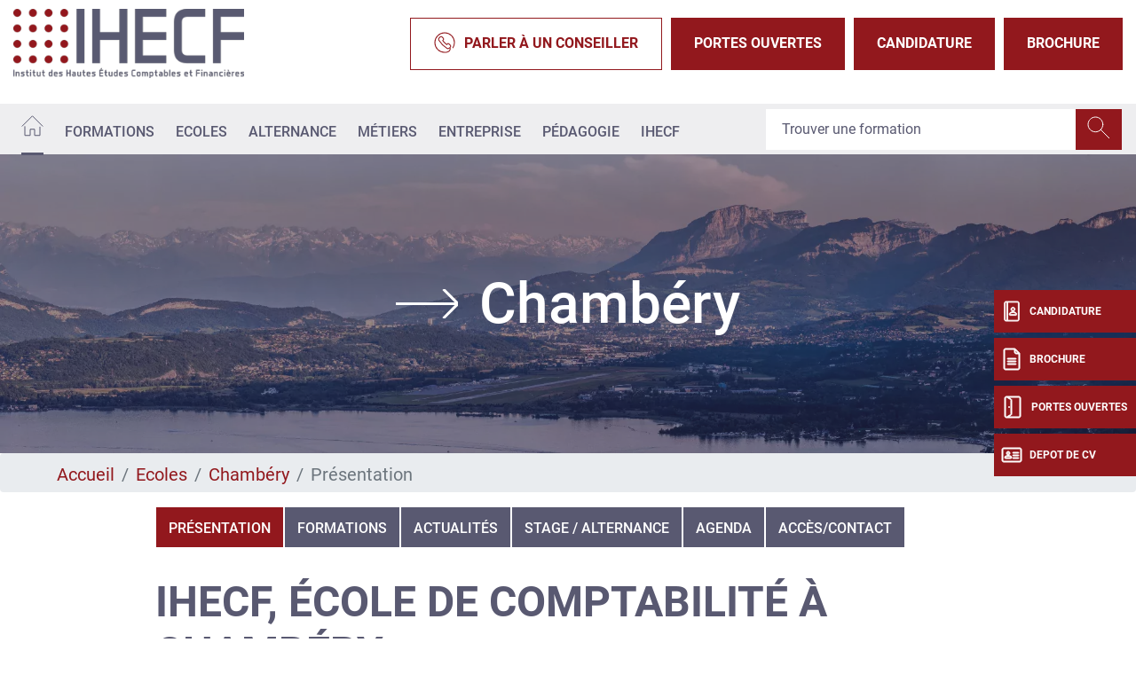

--- FILE ---
content_type: text/html; charset=UTF-8
request_url: https://www.ihecf.fr/ecole-comptabilite-chambery
body_size: 14097
content:
<!DOCTYPE html>
<?xml encoding="utf-8" ?><html lang="fr" dir="ltr" prefix="og: https://ogp.me/ns#">
  <head><script>if(window.trustedTypes&&window.trustedTypes.createPolicy){try{window.trustedTypes.createPolicy("default",{createHTML:e=>e,createScript:e=>e,createScriptURL:e=>e})}catch(e){console.warn("TT policy error:",e)}}</script>
    <meta charset="utf-8">
<meta name="description" content="D&eacute;couvrez l'&eacute;cole de comptabilit&eacute; IHECF Chamb&eacute;ry et int&eacute;grez une formation de niveau bac+3 &agrave; bac+5.">
<link rel="canonical" href="https://www.ihecf.fr/ecole-comptabilite-chambery">
<meta property="og:site_name" content="IHECF">
<meta property="og:url" content="https://www.ihecf.fr/ecole-comptabilite-chambery">
<meta property="og:title" content="Pr&eacute;sentation">
<meta property="og:description" content="D&eacute;couvrez l'&eacute;cole de comptabilit&eacute; IHECF Chamb&eacute;ry et int&eacute;grez une formation de niveau bac+3 &agrave; bac+5.">
<meta property="og:image" content="https://www.ihecf.fr/sites/default/files/2023-10/Logo-IHECF_9.png">
<meta name="Generator" content="Drupal 10 (https://www.drupal.org)">
<meta name="MobileOptimized" content="width">
<meta name="HandheldFriendly" content="true">
<meta name="viewport" content="width=device-width, initial-scale=1.0">
<script type="text/javascript">(function(){function i(e){if(!window.frames[e]){if(document.body&&document.body.firstChild){var t=document.body;var n=document.createElement("iframe");n.style.display="none";n.name=e;n.title=e;t.insertBefore(n,t.firstChild)}else{setTimeout(function(){i(e)},5)}}}function e(n,o,r,f,s){function e(e,t,n,i){if(typeof n!=="function"){return}if(!window[o]){window[o]=[]}var a=false;if(s){a=s(e,i,n)}if(!a){window[o].push({command:e,version:t,callback:n,parameter:i})}}e.stub=true;e.stubVersion=2;function t(i){if(!window[n]||window[n].stub!==true){return}if(!i.data){return}var a=typeof i.data==="string";var e;try{e=a?JSON.parse(i.data):i.data}catch(t){return}if(e[r]){var o=e[r];window[n](o.command,o.version,function(e,t){var n={};n[f]={returnValue:e,success:t,callId:o.callId};if(i.source){i.source.postMessage(a?JSON.stringify(n):n,"*")}},o.parameter)}}if(typeof window[n]!=="function"){window[n]=e;if(window.addEventListener){window.addEventListener("message",t,false)}else{window.attachEvent("onmessage",t)}}}e("__tcfapi","__tcfapiBuffer","__tcfapiCall","__tcfapiReturn");i("__tcfapiLocator")})();</script>
<script type="text/javascript">(function(){(function(e,r){var t=document.createElement("link");t.rel="preconnect";t.as="script";var n=document.createElement("link");n.rel="dns-prefetch";n.as="script";var i=document.createElement("script");i.id="spcloader";i.type="text/javascript";i["async"]=true;i.charset="utf-8";var o="https://sdk.privacy-center.org/"+e+"/loader.js?target_type=notice&target="+r;if(window.didomiConfig&&window.didomiConfig.user){var a=window.didomiConfig.user;var c=a.country;var d=a.region;if(c){o=o+"&country="+c;if(d){o=o+"&region="+d}}}t.href="https://sdk.privacy-center.org/";n.href="https://sdk.privacy-center.org/";i.src=o;var s=document.getElementsByTagName("script")[0];s.parentNode.insertBefore(t,s);s.parentNode.insertBefore(n,s);s.parentNode.insertBefore(i,s)})("f5e45378-4fd5-4ce7-8e23-a6659b090828","8cjQwJqa")})();</script>
<script>(function(w,d,s,l,i){w[l]=w[l]||[];w[l].push({'gtm.start':
new Date().getTime(),event:'gtm.js'});var f=d.getElementsByTagName(s)[0],
j=d.createElement(s),dl=l!='dataLayer'?'&l='+l:'';j.async=true;j.src=
'https://www.googletagmanager.com/gtm.js?id='+i+dl;f.parentNode.insertBefore(j,f);
})(window,document,'script','dataLayer','GTM-5JHMF7J');</script>
<meta name="language" content="fr">
<link rel="icon" href="/themes/custom/ihecf/images/favicon.png?v=1" type="image/png">

<script>window.a2a_config=window.a2a_config||{};a2a_config.callbacks=[];a2a_config.overlays=[];a2a_config.templates={};</script>

    <title>Ecole de comptabilit&eacute; &agrave; Chamb&eacute;ry - IHECF</title>
    <meta name="google-site-verification" content="yfQF4CYzDnSPQJzVsLnEJB3l_K3G81n4LUPzz2AqhHI">        <style id="critical-css">@font-face{font-family:Roboto;font-style:normal;font-weight:100;src:local('Roboto Thin'),local('Roboto-Thin'),url(/themes/custom/eduservice/webfonts/Roboto-Thin.ttf) format('truetype');font-display:swap}@font-face{font-family:Roboto;font-style:italic;font-weight:100;src:local('Roboto Thin Italic'),local('Roboto-ThinItalic'),url(/themes/custom/eduservice/webfonts/Roboto-ThinItalic.ttf) format('truetype');font-display:swap}@font-face{font-family:Roboto;font-style:normal;font-weight:300;src:local('Roboto Light'),local('Roboto-Light'),url(/themes/custom/eduservice/webfonts/Roboto-Light.ttf) format('truetype');font-display:swap}@font-face{font-family:Roboto;font-style:italic;font-weight:300;src:local('Roboto Light Italic'),local('Roboto-LightItalic'),url(/themes/custom/eduservice/webfonts/Roboto-LightItalic.ttf) format('truetype');font-display:swap}@font-face{font-family:Roboto;font-style:normal;font-weight:400;src:local('Roboto Regular'),local('Roboto-Regular'),url(/themes/custom/eduservice/webfonts/Roboto-Regular.ttf) format('truetype');font-display:swap}@font-face{font-family:Roboto;font-style:italic;font-weight:400;src:local('Roboto Italic'),local('Roboto-Italic'),url(/themes/custom/eduservice/webfonts/Roboto-Italic.ttf) format('truetype');font-display:swap}@font-face{font-family:Roboto;font-style:normal;font-weight:500;src:local('Roboto Medium'),local('Roboto-Medium'),url(/themes/custom/eduservice/webfonts/Roboto-Medium.ttf) format('truetype');font-display:swap}@font-face{font-family:Roboto;font-style:italic;font-weight:500;src:local('Roboto Medium Italic'),local('Roboto-MediumItalic'),url(/themes/custom/eduservice/webfonts/Roboto-MediumItalic.ttf) format('truetype');font-display:swap}@font-face{font-family:Roboto;font-style:normal;font-weight:700;src:local('Roboto Bold'),local('Roboto-Bold'),url(/themes/custom/eduservice/webfonts/Roboto-Bold.ttf) format('truetype');font-display:swap}@font-face{font-family:Roboto;font-style:italic;font-weight:700;src:local('Roboto Bold Italic'),local('Roboto-BoldItalic'),url(/themes/custom/eduservice/webfonts/Roboto-BoldItalic.ttf) format('truetype');font-display:swap}@font-face{font-family:Roboto;font-style:normal;font-weight:900;src:local('Roboto Black'),local('Roboto-Black'),url(/themes/custom/eduservice/webfonts/Roboto-Black.ttf) format('truetype');font-display:swap}@font-face{font-family:Roboto;font-style:italic;font-weight:900;src:local('Roboto Black Italic'),local('Roboto-BlackItalic'),url(/themes/custom/eduservice/webfonts/Roboto-BlackItalic.ttf) format('truetype');font-display:swap}@media (max-width:767px){.b-header{display:none}#h-nav{overflow:auto}#h-nav .menu-box{overflow:initial;height:initial}.contextual-region,.region-content{overflow:hidden}.t-page{margin-top:0}.nav-support div.b{top:105px}.nav-support a:nth-child(2) div.b{top:159px}.nav-support a:nth-child(3) div.b{top:213px}.nav-support a:nth-child(4) div.b{top:267px}.t-header{background:#81a4d2}.t-header>.container{padding-left:0}.t-header .container{padding:0}.first.support-btns{display:none}}header .t-header .branding{margin-top:20px}@media (min-width:1200px){.container{max-width:1600px}.d-xl-none{display:none!important}.d-xl-inline-block{display:inline-block!important}.container{max-width:1800px}}@media (max-width:767px){.b-header{display:none}#h-nav{overflow:auto}#h-nav .menu-box{overflow:initial;height:initial}.contextual-region,.region-content{overflow:hidden}}.text-align-center{text-align:center}.clearfix:after{display:table;clear:both;content:""}.hidden{display:none}.visually-hidden{position:absolute!important;overflow:hidden;clip:rect(1px,1px,1px,1px);width:1px;height:1px;word-wrap:normal}html{font-family:sans-serif;-ms-text-size-adjust:100%;-webkit-text-size-adjust:100%}body{margin:0}a{background-color:transparent}strong{font-weight:700}h1{font-size:2em;margin:.67em 0}img{border:0}button,input{color:inherit;font:inherit;margin:0}button{overflow:visible}button{-webkit-appearance:button}button::-moz-focus-inner,input::-moz-focus-inner{border:0;padding:0}input{line-height:normal}h1,h3,ol,p,ul{margin-top:0}ol,p,ul{margin-bottom:1rem}body{text-align:left}article,header,nav,section{display:block}button,input{overflow:visible}body{color:#212529}.nav,.navbar-nav{list-style:none}:root{--blue:#007bff;--indigo:#6610f2;--purple:#6f42c1;--pink:#e83e8c;--red:#dc3545;--orange:#fd7e14;--yellow:#ffc107;--green:#28a745;--teal:#20c997;--cyan:#17a2b8;--white:#fff;--gray:#6c757d;--gray-dark:#343a40;--primary:#007bff;--secondary:#6c757d;--success:#28a745;--info:#17a2b8;--warning:#ffc107;--danger:#dc3545;--light:#f8f9fa;--dark:#343a40;--breakpoint-xs:0;--breakpoint-sm:576px;--breakpoint-md:768px;--breakpoint-lg:992px;--breakpoint-xl:1200px;--font-family-sans-serif:-apple-system,BlinkMacSystemFont,"Segoe UI",Roboto,"Helvetica Neue",Arial,"Noto Sans","Liberation Sans",sans-serif,"Apple Color Emoji","Segoe UI Emoji","Segoe UI Symbol","Noto Color Emoji";--font-family-monospace:SFMono-Regular,Menlo,Monaco,Consolas,"Liberation Mono","Courier New",monospace}*,::after,::before{box-sizing:border-box}html{font-family:sans-serif;line-height:1.15;-webkit-text-size-adjust:100%}body{margin:0;font-family:-apple-system,BlinkMacSystemFont,"Segoe UI",Roboto,"Helvetica Neue",Arial,"Noto Sans","Liberation Sans",sans-serif,"Apple Color Emoji","Segoe UI Emoji","Segoe UI Symbol","Noto Color Emoji";font-size:1rem;font-weight:400;line-height:1.5;background-color:#fff}ul ul{margin-bottom:0}strong{font-weight:bolder}.btn,img{vertical-align:middle}a{color:#007bff;text-decoration:none;background-color:transparent}.btn-link{text-decoration:none}img{border-style:none}button{border-radius:0}button,input{margin:0;font-family:inherit;font-size:inherit;line-height:inherit}button{text-transform:none}[type=button],button{-webkit-appearance:button}[type=button]::-moz-focus-inner,button::-moz-focus-inner{padding:0;border-style:none}::-webkit-file-upload-button{font:inherit;-webkit-appearance:button}.collapse:not(.show){display:none}.d-none{display:none!important}h1,h3{margin-bottom:.5rem;font-weight:500;line-height:1.2}h1{font-size:2.5rem}h3{font-size:1.75rem}.btn,.btn-link,.form-control{font-weight:400}.container{width:100%;padding-right:15px;padding-left:15px;margin-right:auto;margin-left:auto}.row{display:-ms-flexbox;display:flex;-ms-flex-wrap:wrap;flex-wrap:wrap;margin-right:-15px;margin-left:-15px}.navbar-nav .nav-link{padding-right:0;padding-left:0}.col{position:relative;width:100%;padding-right:15px;padding-left:15px}.col{-ms-flex-preferred-size:0;flex-basis:0;-ms-flex-positive:1;flex-grow:1;max-width:100%}.form-control{display:block;width:100%;height:calc(1.5em + .75rem + 2px);padding:.375rem .75rem;font-size:1rem;line-height:1.5;color:#495057;background-color:#fff;background-clip:padding-box;border:1px solid #ced4da;border-radius:.25rem}.form-control::-ms-expand{background-color:transparent;border:0}.form-control::-webkit-input-placeholder{color:#6c757d;opacity:1}.form-control::-moz-placeholder{color:#6c757d;opacity:1}.form-control:-ms-input-placeholder{color:#6c757d;opacity:1}.form-control::-ms-input-placeholder{color:#6c757d;opacity:1}.breadcrumb-item.active{color:#6c757d}.btn{display:inline-block;color:#212529;text-align:center;background-color:transparent;border:1px solid transparent;padding:.375rem .75rem;font-size:1rem;line-height:1.5;border-radius:.25rem}.btn-link{color:#007bff}.input-group{position:relative;display:-ms-flexbox;display:flex;-ms-flex-wrap:wrap;flex-wrap:wrap;-ms-flex-align:stretch;align-items:stretch;width:100%}.input-group>.form-control{position:relative;-ms-flex:1 1 auto;flex:1 1 auto;width:1%;min-width:0;margin-bottom:0}.input-group-append{margin-left:-1px}.input-group>.input-group-append>.btn{border-top-left-radius:0;border-bottom-left-radius:0}.input-group:not(.has-validation)>.form-control:not(:last-child){border-top-right-radius:0;border-bottom-right-radius:0}.input-group-append{display:-ms-flexbox;display:flex}.input-group-append .btn{position:relative;z-index:2}.nav,.navbar{-ms-flex-wrap:wrap}.navbar{position:relative}.nav{display:-ms-flexbox;display:flex;flex-wrap:wrap;padding-left:0;margin-bottom:0}.nav-link,.navbar{padding:.5rem 1rem}.nav-link{display:block}.nav-pills .nav-link{background:0 0;border:0;border-radius:.25rem}.navbar{display:-ms-flexbox;display:flex;flex-wrap:wrap;-ms-flex-align:center;align-items:center;-ms-flex-pack:justify;justify-content:space-between}.navbar .container{display:-ms-flexbox;display:flex;-ms-flex-wrap:wrap;flex-wrap:wrap;-ms-flex-align:center;align-items:center;-ms-flex-pack:justify;justify-content:space-between}.navbar-nav{display:-ms-flexbox;display:flex;-ms-flex-direction:column;flex-direction:column;padding-left:0;margin-bottom:0}.navbar-text{display:inline-block;padding-top:.5rem;padding-bottom:.5rem}.breadcrumb{display:-ms-flexbox}.navbar-collapse{-ms-flex-preferred-size:100%;flex-basis:100%;-ms-flex-positive:1;flex-grow:1;-ms-flex-align:center;align-items:center}@media (max-width:767.98px){.navbar-expand-md>.container{padding-right:0;padding-left:0}}@media (max-width:991px){.navbar-expand-lg>.container{padding-right:0;padding-left:0}}.breadcrumb{margin-bottom:1rem}.breadcrumb{border-radius:.25rem;list-style:none}.breadcrumb{display:flex;-ms-flex-wrap:wrap;flex-wrap:wrap;padding:.75rem 1rem;background-color:#e9ecef}.breadcrumb-item+.breadcrumb-item{padding-left:.5rem}.breadcrumb-item+.breadcrumb-item::before{float:left;padding-right:.5rem;color:#6c757d;content:"/"}.clearfix::after{display:block;clear:both;content:""}.bg-light{background-color:#f8f9fa!important}.rounded-0{border-radius:0!important}.align-items-baseline{-ms-flex-align:baseline!important;align-items:baseline!important}.position-relative{position:relative!important}.fixed-bottom,.fixed-top{position:fixed;z-index:1030;right:0;left:0}.fixed-top{top:0}.fixed-bottom{bottom:0}.mb-3{margin-bottom:1rem!important}.mr-4{margin-right:1.5rem!important}.mr-auto{margin-right:auto!important}@media (min-width:576px){.container{max-width:540px}}@media (min-width:768px){.container{max-width:720px}.row-cols-md-3>*{-ms-flex:0 0 33.333333%;flex:0 0 33.333333%;max-width:33.333333%}.navbar-expand-md{-ms-flex-flow:row nowrap;flex-flow:row nowrap;-ms-flex-pack:start;justify-content:flex-start}.navbar-expand-md .navbar-nav{-ms-flex-direction:row;flex-direction:row}.navbar-expand-md .navbar-nav .nav-link{padding-right:.5rem;padding-left:.5rem}.navbar-expand-md>.container{-ms-flex-wrap:nowrap;flex-wrap:nowrap}.navbar-expand-md .navbar-collapse{display:-ms-flexbox!important;display:flex!important;-ms-flex-preferred-size:auto;flex-basis:auto}.d-md-none{display:none!important}.d-md-inline-block{display:inline-block!important}}@media (min-width:992px){.container{max-width:960px}.navbar-expand-lg{-ms-flex-flow:row nowrap;flex-flow:row nowrap;-ms-flex-pack:start;justify-content:flex-start}.navbar-expand-lg .navbar-nav{-ms-flex-direction:row;flex-direction:row}.navbar-expand-lg .navbar-nav .nav-link{padding-right:.5rem;padding-left:.5rem}.navbar-expand-lg>.container{-ms-flex-wrap:nowrap;flex-wrap:nowrap}.navbar-expand-lg .navbar-collapse{display:-ms-flexbox!important;display:flex!important;-ms-flex-preferred-size:auto;flex-basis:auto}.d-lg-none{display:none!important}.d-lg-inline-block{display:inline-block!important}}@media (min-width:1200px){.container{max-width:1600px}.d-xl-none{display:none!important}.d-xl-inline-block{display:inline-block!important}.container{max-width:1800px}}body{font-family:Roboto,sans-serif;line-height:normal}a{color:#fac422}li,p{font-size:1.25rem;color:#000}h1{font-size:2.5rem;font-weight:700;color:#000;text-transform:uppercase}h3{font-size:1.5rem;font-weight:700;color:#fac422;text-transform:uppercase}.container.not-fluid{padding:0}.btn{text-transform:uppercase!important}.icon{display:inline-block;font-style:normal;font-variant:normal;text-rendering:auto;line-height:1;vertical-align:inherit}.icon::before{content:'';display:inline-block;background-repeat:no-repeat;background-size:contain;background-position:center;color:inherit}.icon.icon-40px::before{width:40px;height:40px;background-size:40px}.icon-call::before{content:"";background-image:url(/themes/custom/eduservice_two/svg/call.svg);width:24px;height:24px}.icon-home::before{content:"";background-image:url(/themes/custom/eduservice_two/svg/home.svg);width:25px;height:24px;object-fit:contain;background-size:25px 24px}.icon-jpo::before{content:"";background-image:url(/themes/custom/eduservice_two/svg/jpo.svg);display:inline-block;width:26px;height:26px;background-size:26px 26px}.icon-candidature-copy::before{content:"";background-image:url(/themes/custom/eduservice_two/svg/candidature-copy.svg);display:inline-block;width:24px;height:24px;background-size:24px 24px}.icon-doc::before{content:"";background-image:url(/themes/custom/eduservice_two/svg/doc.svg);display:inline-block;width:24px;height:26px;background-size:24px 26px}.icon-identity::before{content:"";background-image:url(/themes/custom/eduservice_two/svg/identity.svg);display:inline-block;width:24px;height:24px;background-size:24px 24px}.icon-loupe{width:26px;height:29px}.icon-loupe::before{content:"";background-image:url(/themes/custom/eduservice_two/svg/loupe.svg);width:26px;height:25px}.icon.icon-loupe.icon-40px::before{height:39px}.icon-menu::before{content:"";background-image:url(/themes/custom/eduservice_two/svg/menu.svg);width:34px;height:34px;background-size:34px 34px}.th-row{display:flex;justify-content:space-between;align-items:center}.bg-light{padding-top:0;padding-bottom:0}.navbar-text{display:inline-block}.navbar-text input.form-control{border:none;width:440px;padding:23px 18px}.navbar-text input.form-control:-moz-placeholder,.navbar-text input.form-control:-ms-input-placeholder,.navbar-text input.form-control::-moz-placeholder,.navbar-text input.form-control::-webkit-input-placeholder{font-weight:700;font-size:16px;color:#000!important}.navbar-text .btn{padding:.375rem .75rem}.navbar-text{padding-top:0;padding-bottom:0}.navbar-nav .nav-link{text-transform:uppercase;font-size:1rem;color:#606060!important}.t-page{margin-top:40px}#s-close{position:absolute;top:30px;right:33px;text-decoration:none;color:#fff}#s-close::after{content:"";width:23px;height:22px;display:block;background:url(/themes/custom/eduservice_two/svg/close.svg) no-repeat;background-size:23px 22px}article a{color:#fac422}article h3{margin:0 0 1rem}article ul li{list-style:none}article ul li::before{content:"";display:inline-block;background:url(/themes/custom/eduservice_two/svg/bglist.svg);width:16px;height:15px;background-size:16px 15px;margin-right:.5rem}.article_content a:not(.page-link){color:#fac422}.article_content h1{width:100%;display:inline-block;margin-bottom:1.5rem;margin-top:1rem}.article_content h3{margin:0 0 1rem;width:100%}.article_content ol{padding-left:4rem}.article_content ul li{list-style:none}.article_content ul li::before{content:"";display:inline-block;background:url(/themes/custom/eduservice_two/svg/bglist.svg);width:16px;height:15px;background-size:16px 15px;margin-right:.5rem}.formation_banner{position:relative;display:flex;flex-direction:column;justify-content:center;margin-bottom:0}.formation_banner::before{content:"";position:absolute;width:100%;height:100%;background-color:#2e1c43;opacity:.5;z-index:1}.formation_banner .formation_banner_title{position:absolute;width:100%;text-align:center;z-index:1}.formation_banner .formation_banner_title span{font-size:5vw!important}.formation_banner .formation_banner_title span{font-size:7rem;font-weight:500;color:#fff;width:80%;display:flex;align-items:center;justify-content:center;margin:auto}.formation_banner .formation_banner_title span::before{content:"";display:inline-block;background-image:url(/themes/custom/eduservice_two/svg/arrow-right-white.svg)!important;background-size:contain;background-repeat:no-repeat;background-position:center;width:70px;height:70px;margin-right:1.5rem;flex:none}.formation_banner .formation_banner_slogan{position:absolute;display:flex;left:0;justify-content:center;width:100%;top:55%;text-align:center;z-index:1}.formation_banner .formation_banner_slogan span{font-size:3vw!important;font-weight:500;color:#fff;width:80%}.formation_banner .formation_banner_image{max-height:500px;width:100%;aspect-ratio:1900/500}.formation_banner .formation_banner_image img{max-width:100%;object-fit:cover;height:100%;width:100%}.node--type-page-ecole .t-page{margin-top:0}.path-node .view-page-ecole{margin-bottom:1rem}.path-node .view-page-ecole .view-content.row{justify-content:flex-start;margin-right:0;margin-left:0;position:relative}.path-node .view-page-ecole .views-row{border:1px solid #fff}.path-node .view-page-ecole .views-row .views-field-title a{display:block;height:45px;background:#0075b5;text-align:center;color:#fff;text-transform:uppercase;font-size:1rem;font-weight:500;padding-top:14px;will-change:transform;transform:translateZ(0);padding:.875rem}.mobile.search-form{z-index:1}.btn-yellow{color:#fff;background-color:#fac422;border-color:#fac422}.bg-light{background-color:transparent!important}.region-content p.wrap-btn{display:flex;font-size:1rem!important}.node--type-page-ecole .region-content a.btn,.region-content p.wrap-btn>a{display:inline-block;color:#fff!important;background-color:#fac422!important;border:none!important;text-decoration:none!important;padding:8px 15px!important;margin:10px auto!important;text-transform:uppercase!important;border-radius:0!important}.region-content p.wrap-btn>a{margin-bottom:0!important}.btn{box-shadow:none!important}@media (max-width:575px){.container{max-width:540px}}@media (max-width:1640px){.navbar-text input.form-control{width:350px}}@media (max-width:991px){h1{font-size:2rem!important}.formation_banner .formation_banner_title span::before{width:22px!important;height:22px!important;background-size:22px 22px!important}.nav-support{display:none}.node--type-page-ecole .view-page-ecole .views-row .views-field-title a,.path-node .view-page-ecole .views-row .views-field-title a{font-size:1rem;padding-top:14px;word-wrap:anywhere}.article_content img{width:100%;max-width:100%;object-fit:contain;height:auto}}@media (max-width:600px){.node--type-page-ecole .view-page-ecole .views-row,.path-node .view-page-ecole .views-row{display:block!important;flex:none;width:100%}.node--type-page-ecole .view-page-ecole .views-row .views-field-title a,.path-node .view-page-ecole .views-row .views-field-title a{font-size:1rem;padding-top:14px}}.container:not(.no-change){max-width:1285px}@media (max-width:1570px){.container:not(.no-change){max-width:75%}}@media (max-width:990px){.container:not(.no-change){max-width:720px}}@media only screen and (max-width:750px)and (min-width:540px){.container{max-width:750px}}@media (max-width:1540px){.navbar-nav .nav-link{font-size:1rem}}.t-header{padding:0;height:80px;background-color:#fff}.branding{display:flex;position:relative}.branding a{text-decoration:none;display:inline-block}.branding a{color:#4c4c4c}.support-btns{display:flex;justify-content:end;text-transform:uppercase}.first.support-btns a span.icon-call::before{margin-right:10px}.first.support-btns a{margin-left:10px;font-weight:600;padding:15px 26px;border:none;display:flex;align-items:center;white-space:nowrap}.first.support-btns a:last-child{margin-right:0}.second.support-btns{width:160px}.support-btns a{color:#fff}.second.support-btns a{color:#fdfdfd;margin-left:20px}@media (max-width:767px){.t-page{margin-top:0}.nav-support div.b{top:105px}.nav-support a:nth-child(2) div.b{top:159px}.nav-support a:nth-child(3) div.b{top:213px}.nav-support a:nth-child(4) div.b{top:267px}.t-header{background:#81a4d2}.t-header>.container{padding-left:0}.t-header .container{padding:0}.first.support-btns{display:none}}.b-header{height:60px;display:flex;align-items:center;will-change:transform;transform:translateZ(0);position:relative;background-color:#e5e5e5;z-index:42}.b-header .custom-dropmenu ul li:not(.drop-col-smart){list-style-image:url(/themes/custom/eduservice_two/svg/menu-arrow.svg)}.primary-nav .nav-item{margin-right:8px}.primary-nav .nav-link{padding-top:.8rem;padding-bottom:.8rem}.primary-nav .active>.nav-link::after{content:"";border-bottom:3px solid #606060;display:block;position:relative;top:14px;border-color:inherit}#navbarSupportedContent .custom-dropmenu{position:absolute;top:58px;left:0;padding:0;width:100%;list-style:none;display:none;flex-direction:column;background:#0075b5;padding:2.5rem 3rem 2rem;color:#fff;margin:0;height:auto;line-height:1.67;list-style-position:inside;box-shadow:0 8px 16px 0 rgba(0,0,0,.2);will-change:transform;transform:translateZ(0);z-index:72}#navbarSupportedContent .custom-dropmenu ul{justify-content:space-between;padding:0;margin:0}#navbarSupportedContent .custom-dropmenu a{color:#fff}#navbarSupportedContent .home-title{display:none}#h-nav{position:fixed;z-index:1024;top:0;left:0;width:100%;height:100%;background-color:#81a4d2;color:#fff;display:none;overflow:hidden;overflow-y:scroll}#h-nav .menu-box{display:flex;flex-direction:column;height:inherit;overflow-x:scroll}.custom-dropmenu ul li:not(.drop-col-smart){list-style-type:none;opacity:.7;will-change:transform;transform:translateZ(0)}@media (min-width:992px){#h-nav{display:none!important}}@media (max-width:767px){.b-header{display:none}#h-nav{overflow:auto}#h-nav .menu-box{overflow:initial;height:initial}.contextual-region,.region-content{overflow:hidden}}@media (max-width:1080px){#navbarSupportedContent .primary-nav{flex-wrap:wrap}}@media (max-width:1480px){.b-header{height:auto}}header #navbarSupportedContent .formation-menu{padding:40px 0 2rem}header #navbarSupportedContent .rich-container{display:flex;list-style-position:outside;flex-direction:row}header #navbarSupportedContent .rich-container .h-nav-it{display:flex;flex-direction:column;flex:none;max-width:320px}header #navbarSupportedContent .rich-container .nav-lnk{font-size:1.25rem;color:#272727;margin:0;padding-left:.5rem}header #navbarSupportedContent .rich-container .has-sub-nav{width:100%;padding:5px 60px;margin-bottom:20px}header #navbarSupportedContent .rich-container .nav-lnk-div.has-sub-nav>a{font-size:1.5rem;text-transform:uppercase;font-weight:600;line-height:2.5rem}header #navbarSupportedContent .h-nav-it .no-sub-nav{padding-inline:15px;width:100%;margin-left:15px;padding-left:2rem}header #navbarSupportedContent .custom-dropmenu .h-nav-sup{flex:1}header #navbarSupportedContent .rich-container .h-nav-sup-content{display:none!important}.nav-support{text-align:center;color:#fff}.nav-support div.b{will-change:transform;transform:translateZ(0);width:40px;height:48px;position:absolute;top:327px;right:0;display:flex;align-items:center;text-transform:uppercase;background:#fac422;margin-bottom:6px;color:#fff;z-index:1}.nav-support div.b .title{display:none;font-size:12px;font-weight:700}.nav-support a:nth-child(2) div.b{top:381px}.nav-support a:nth-child(3) div.b{top:435px}.nav-support a:nth-child(4) div.b{top:489px}.nav-support .nav-icon{height:100%;display:flex;align-items:center;justify-content:center;padding-left:8px;padding-right:8px}.nav-support a:last-child{margin-bottom:0}.open-cta .nav-support div.b .title{display:inline-block;font-size:12px}.open-cta .nav-support div.b{width:160px}.open-cta .nav-support .nav-icon{border-right:none;padding-right:8px}.footer-cta{width:100%;background:#81a4d2;height:60px;flex-wrap:nowrap;justify-content:space-evenly;align-items:center;text-align:center;z-index:21;border-right:6px solid transparent;border-left:6px solid transparent;border-bottom:6px solid transparent;padding-top:.4rem}.footer-cta li{display:flex;width:100%;margin-right:6px;height:100%;align-items:center;justify-content:center;background:#fac422}.footer-cta li:last-child{border-right:none;margin-right:0}.footer-cta a{font-size:1rem;color:#fff;padding:.5rem}@media (max-width:991px){.footer-cta{display:flex!important}}.node__content{font-size:1.071em;margin-top:10px}.breadcrumb{padding-bottom:.5em}.breadcrumb li{display:inline;margin:0;padding:0;list-style-type:none}.breadcrumb li::before{content:" \BB "}.breadcrumb li:first-child::before{content:none}a{color:#92181d}h1,h3{color:#595971}.nav-support div.b{background:#92181d}.footer-cta li{background:#92181d}article a{color:#92181d}.article_content a:not(.page-link){color:#92181d}.btn-yellow{background-color:#92181d;border-color:#92181d}.b-header{background-color:#eeeef0!important}.first.support-btns a:first-child{background-color:#fff;border:1px solid #92181d;display:flex;color:#92181d}.footer-cta{background:#595971}.formation_banner .formation_banner_title span::before{background-image:url(/themes/custom/ihecf/svg/arrow-right-orange.svg)}article ul li::before{background-image:url(/themes/custom/ihecf/svg/bglist.svg)}.article_content ul li::before{background-image:url(/themes/custom/ihecf/svg/bglist.svg)}#h-nav{background-color:#595971}h1{color:#595971}.contextual-region h1{color:#595971;font-family:Roboto,sans-serif;font-size:3rem}.article_content h3{color:#595971}.article_content .contextual-region a:not(.page-link){text-decoration:underline}.path-node .view-page-ecole .views-row .views-field-title a{background:#595971}header #navbarSupportedContent .custom-dropmenu{background-color:#f4f4f4!important;list-style-image:url(/themes/custom/ihecf/svg/chevron-right-orange.svg)}#navbarSupportedContent .custom-dropmenu a{color:#595971}header .t-header{height:auto;background-color:#fff!important}header .t-header .branding{margin:10px 0}@media (max-width:750px){header .t-header .branding{margin-left:10px}}header .t-header .branding img{height:auto!important;width:80%!important}header .nav .nav-item .nav-link{color:#595971!important;font-size:16px;font-weight:500}header .nav .nav-item .nav-link:after{border-bottom:3px solid #595971}.icon-home::before{background-image:url(/themes/custom/ihecf/svg/home.svg)}div.search-form button span.icon-loupe::before{background-image:url(/themes/custom/eduservice_two/svg/loupe.svg)}.icon-call::before{background-image:url(/themes/custom/ihecf/svg/call.svg)}.icon-loupe::before{background:url(/themes/custom/ihecf/svg/loupe.svg)}.icon-menu::before{background:url(/themes/custom/ihecf/svg/menu.svg)}.node--type-page-ecole .region-content a.btn,.region-content p.wrap-btn>a{background-color:#92181d!important}
</style>
<link rel="stylesheet" href="/sites/default/files/css/css_-KxA8fNEewLr6Agsqx6EfYJ4JmcBzAw7-FkYwzPO3Ag.css?delta=0&amp;language=fr&amp;theme=ihecf&amp;include=eJxNjVEKwzAMQy-UNUcqTqJ2hiQettuSnX5lK6M_4vEQEpXiQn1EumBaVLqHJOLmSq85kSpL7FIQciWzERPZnxvMaIWFLIqzpY0qvxFQNoPunDFnUkdsxP1u_ZC4VklUH-ajngv8RF7ujvsabJij_S53xmHxm1OTslV8ABHsSrI" media="print" onload="this.media='all'"><noscript><link rel="stylesheet" href="/sites/default/files/css/css_-KxA8fNEewLr6Agsqx6EfYJ4JmcBzAw7-FkYwzPO3Ag.css?delta=0&amp;language=fr&amp;theme=ihecf&amp;include=eJxNjVEKwzAMQy-UNUcqTqJ2hiQettuSnX5lK6M_4vEQEpXiQn1EumBaVLqHJOLmSq85kSpL7FIQciWzERPZnxvMaIWFLIqzpY0qvxFQNoPunDFnUkdsxP1u_ZC4VklUH-ajngv8RF7ujvsabJij_S53xmHxm1OTslV8ABHsSrI"></noscript>
<noscript><link rel="stylesheet" href="/sites/default/files/css/css_-KxA8fNEewLr6Agsqx6EfYJ4JmcBzAw7-FkYwzPO3Ag.css?delta=0&amp;language=fr&amp;theme=ihecf&amp;include=eJxNjVEKwzAMQy-UNUcqTqJ2hiQettuSnX5lK6M_4vEQEpXiQn1EumBaVLqHJOLmSq85kSpL7FIQciWzERPZnxvMaIWFLIqzpY0qvxFQNoPunDFnUkdsxP1u_ZC4VklUH-ajngv8RF7ujvsabJij_S53xmHxm1OTslV8ABHsSrI" media="print" onload="this.media='all'"><noscript><link rel="stylesheet" href="/sites/default/files/css/css_-KxA8fNEewLr6Agsqx6EfYJ4JmcBzAw7-FkYwzPO3Ag.css?delta=0&amp;language=fr&amp;theme=ihecf&amp;include=eJxNjVEKwzAMQy-UNUcqTqJ2hiQettuSnX5lK6M_4vEQEpXiQn1EumBaVLqHJOLmSq85kSpL7FIQciWzERPZnxvMaIWFLIqzpY0qvxFQNoPunDFnUkdsxP1u_ZC4VklUH-ajngv8RF7ujvsabJij_S53xmHxm1OTslV8ABHsSrI"></noscript>
</noscript><link rel="stylesheet" href="/sites/default/files/css/css_9gH7D1ukvsLBZGWEanVBl0Iyd8a4eUHt7OIrul57oSw.css?delta=1&amp;language=fr&amp;theme=ihecf&amp;include=eJxNjVEKwzAMQy-UNUcqTqJ2hiQettuSnX5lK6M_4vEQEpXiQn1EumBaVLqHJOLmSq85kSpL7FIQciWzERPZnxvMaIWFLIqzpY0qvxFQNoPunDFnUkdsxP1u_ZC4VklUH-ajngv8RF7ujvsabJij_S53xmHxm1OTslV8ABHsSrI" media="print" onload="this.media='all'"><noscript><link rel="stylesheet" href="/sites/default/files/css/css_9gH7D1ukvsLBZGWEanVBl0Iyd8a4eUHt7OIrul57oSw.css?delta=1&amp;language=fr&amp;theme=ihecf&amp;include=eJxNjVEKwzAMQy-UNUcqTqJ2hiQettuSnX5lK6M_4vEQEpXiQn1EumBaVLqHJOLmSq85kSpL7FIQciWzERPZnxvMaIWFLIqzpY0qvxFQNoPunDFnUkdsxP1u_ZC4VklUH-ajngv8RF7ujvsabJij_S53xmHxm1OTslV8ABHsSrI"></noscript>
<noscript><link rel="stylesheet" href="/sites/default/files/css/css_9gH7D1ukvsLBZGWEanVBl0Iyd8a4eUHt7OIrul57oSw.css?delta=1&amp;language=fr&amp;theme=ihecf&amp;include=eJxNjVEKwzAMQy-UNUcqTqJ2hiQettuSnX5lK6M_4vEQEpXiQn1EumBaVLqHJOLmSq85kSpL7FIQciWzERPZnxvMaIWFLIqzpY0qvxFQNoPunDFnUkdsxP1u_ZC4VklUH-ajngv8RF7ujvsabJij_S53xmHxm1OTslV8ABHsSrI" media="print" onload="this.media='all'"><noscript><link rel="stylesheet" href="/sites/default/files/css/css_9gH7D1ukvsLBZGWEanVBl0Iyd8a4eUHt7OIrul57oSw.css?delta=1&amp;language=fr&amp;theme=ihecf&amp;include=eJxNjVEKwzAMQy-UNUcqTqJ2hiQettuSnX5lK6M_4vEQEpXiQn1EumBaVLqHJOLmSq85kSpL7FIQciWzERPZnxvMaIWFLIqzpY0qvxFQNoPunDFnUkdsxP1u_ZC4VklUH-ajngv8RF7ujvsabJij_S53xmHxm1OTslV8ABHsSrI"></noscript>
</noscript>
    
  </head>
  <body class="open-cta custom-header path-node node--type-page-ecole">
    <a href="#main-content" class="visually-hidden focusable skip-link">
      Aller au contenu principal
    </a>
    <noscript><iframe src="https://www.googletagmanager.com/ns.html?id=GTM-5JHMF7J" height="0" width="0" style="display:none;visibility:hidden"></iframe></noscript>

      <div class="dialog-off-canvas-main-canvas" data-off-canvas-main-canvas>
    
    
        <link rel="preload" href="/themes/custom/eduservice/webfonts/Roboto-Black.ttf" as="font" type="font/ttf" crossorigin>
    <link rel="preload" href="/themes/custom/eduservice/webfonts/Roboto-Bold.ttf" as="font" type="font/ttf" crossorigin>
    <link rel="preload" href="/themes/custom/eduservice/webfonts/Roboto-Italic.ttf" as="font" type="font/ttf" crossorigin>
    <link rel="preload" href="/themes/custom/eduservice/webfonts/Roboto-Light.ttf" as="font" type="font/ttf" crossorigin>
    <link rel="preload" href="/themes/custom/eduservice/webfonts/Roboto-Medium.ttf" as="font" type="font/ttf" crossorigin>
    <link rel="preload" href="/themes/custom/eduservice/webfonts/Roboto-Regular.ttf" as="font" type="font/ttf" crossorigin>
    <link rel="preload" href="/themes/custom/eduservice/webfonts/Roboto-Thin.ttf" as="font" type="font/ttf" crossorigin>

<link rel="preload" href="/themes/custom/ihecf/webfonts/TitilliumWeb-Bold.ttf" as="font" type="font/ttf" crossorigin>
<link rel="preload" href="/themes/custom/ihecf/webfonts/TitilliumWeb-Regular.ttf" as="font" type="font/ttf" crossorigin>
<link rel="preload" href="/themes/custom/ihecf/webfonts/TitilliumWeb-SemiBold.ttf" as="font" type="font/ttf" crossorigin>	<header>
	<div class="t-header">
		<div class="no-change container">
			<div class="th-row">
				<div class="branding">
					<a href="https://www.ihecf.fr/" title="IHECF">
						<img fetchpriority="high" src="https://www.ihecf.fr/sites/default/files/2023-10/Logo-IHECF_9.png" height="80" width="260" alt="Logo IHECF">
					</a>
									</div>
				<div class="first support-btns">
											<a class="btn btn-yellow rounded-0" href="/etre-appele">
							<span class="icon icon-call"></span>
							Parler &agrave; un conseiller
						</a>
										<a class="btn btn-yellow rounded-0" href="/inscription-aux-jpo-et-sessions-dadmissions">Portes Ouvertes</a>
					<a class="btn btn-yellow rounded-0" href="/dossier-de-candidature">Candidature</a>
					<a class="btn btn-yellow rounded-0" href="/demande-de-documentation">Brochure</a>
				</div>

				<div class="second support-btns d-md-none d-xl-none d-lg-none mr-4">
											<a class="btn-link" title="Parler &agrave; un conseiller" href="/etre-appele">
							<span class="icon icon-call icon-40px"></span>
						</a>
										<a href="#" class="btn-link" title="Rechercher">
						<span class="icon icon-loupe icon-40px"></span>
					</a>
											<a href="#" class="btn-link" id="show-menu" title="Menu">
							<span class="icon icon-menu icon-40px"></span>
						</a>
									</div>
			</div>

			<span class="navbar-text actions d-md-inline-block d-xl-inline-block d-lg-inline-block">
	<div class="d-none mobile input-group search-form">
		<input type="text" class="form-control rounded-0 input-ie" placeholder="Trouver une formation" aria-label="Recipient's username" aria-describedby="serch-button-mobile">
		<div class="input-group-append">
			<button class="btn btn-yellow rounded-0" type="button" id="serch-button-mobile" title="Rechercher">
				<span class="icon icon-loupe"></span>
			</button>
		</div>
	</div>
</span>


		</div>
	</div>

			<div class="b-header">
    <div class="container not-fluid no-change">
        <nav class="navbar navbar-expand-lg navbar-expand-md bg-light nav-clean-btn">
            <div class="container not-fluid no-change">
                <div class="collapse navbar-collapse position-relative" id="navbarSupportedContent">
                                        <ul class="nav navbar-nav mr-auto primary-nav align-items-baseline">
                        <li class="nav-item active">
                            <a class="nav-link" href="https://www.ihecf.fr/" title="Accueil">
                                <span class="icon icon-home"></span>
                                <span class="home-title">Accueil</span>
                            </a>
                        </li>
                        
                                                                                                                                                                                                                                                                                                                                                                                                                                                                                                                                                                                                                                                                                                            
                            <li class="nav-item   has-submenu">
                                <a href="/" class="nav-link rich " title="">Formations </a>
                                                                                                            <div class="custom-dropmenu formation-menu dropmenu-active">
                                            <div class="rich-container">
                                                <div class="h-nav-it" role="navigation">
                                                                                                                                                                        <div class="nav-lnk-div has-sub-nav">
                                                              <a href="/formation-bts-compta" class="nav-lnk" title="">Parcours M&eacute;tier</a>
                                                            </div>
                                                            <div class="h-nav-sup-content">
                                                                <ul class="rich">
                                                                                                                                            <li class="container-sub-menu">
                                                                            <div class="nav-lnk-div has-sub-sub-nav">
                                                                                <a class="nav-lnk" href="/formation/bts-comptabilite-gestion-cg">BTS Comptabilit&eacute; et Gestion</a>
                                                                            </div>
                                                                        </li>
                                                                                                                                    </ul>
                                                            </div>
                                                                                                                                                                                                                                <div class="nav-lnk-div has-sub-nav">
                                                              <a href="/formation-expertise-comptable" class="nav-lnk" title="">Expertise Comptable</a>
                                                            </div>
                                                            <div class="h-nav-sup-content">
                                                                <ul class="rich">
                                                                                                                                            <li class="container-sub-menu">
                                                                            <div class="nav-lnk-div has-sub-sub-nav">
                                                                                <a class="nav-lnk" href="/formation/dcg-diplome-comptabilite-gestion">DCG &ndash; Dipl&ocirc;me Comptabilit&eacute; et Gestion</a>
                                                                            </div>
                                                                        </li>
                                                                                                                                            <li class="container-sub-menu">
                                                                            <div class="nav-lnk-div has-sub-sub-nav">
                                                                                <a class="nav-lnk" href="/formation/dscg-diplome-superieur-comptabilite-gestion">DSCG - Dipl&ocirc;me Sup&eacute;rieur de Comptabilit&eacute; et de Gestion</a>
                                                                            </div>
                                                                        </li>
                                                                                                                                            <li class="container-sub-menu">
                                                                            <div class="nav-lnk-div has-sub-sub-nav">
                                                                                <a class="nav-lnk" href="/formation/preparation-au-dec">Pr&eacute;paration au DEC&#8203;</a>
                                                                            </div>
                                                                        </li>
                                                                                                                                    </ul>
                                                            </div>
                                                                                                                                                                                                                                <div class="nav-lnk-div has-sub-nav">
                                                              <a href="/formation-direction-financiere" class="nav-lnk" title="">Parcours Grande &Eacute;cole</a>
                                                            </div>
                                                            <div class="h-nav-sup-content">
                                                                <ul class="rich">
                                                                                                                                            <li class="container-sub-menu">
                                                                            <div class="nav-lnk-div has-sub-sub-nav">
                                                                                <a class="nav-lnk" href="/formation/bac-2-gestion-finance">Bachelor Gestion d'Entreprise</a>
                                                                            </div>
                                                                        </li>
                                                                                                                                            <li class="container-sub-menu">
                                                                            <div class="nav-lnk-div has-sub-sub-nav">
                                                                                <a class="nav-lnk" href="/formation/bachelor-controle-gestion">Bachelor Contr&ocirc;le de Gestion</a>
                                                                            </div>
                                                                        </li>
                                                                                                                                            <li class="container-sub-menu">
                                                                            <div class="nav-lnk-div has-sub-sub-nav">
                                                                                <a class="nav-lnk" href="/formation/bachelor-comptabilite-rennes">Bachelor Comptabilit&eacute;</a>
                                                                            </div>
                                                                        </li>
                                                                                                                                            <li class="container-sub-menu">
                                                                            <div class="nav-lnk-div has-sub-sub-nav">
                                                                                <a class="nav-lnk" href="/formation/bachelor-finance">Bachelor Tremplin Sp&eacute;cialit&eacute; Comptabilit&eacute; et Finance</a>
                                                                            </div>
                                                                        </li>
                                                                                                                                            <li class="container-sub-menu">
                                                                            <div class="nav-lnk-div has-sub-sub-nav">
                                                                                <a class="nav-lnk" href="https://www.ihecf.fr/formation/bachelor-gestion-de-la-tresorerie">Bachelor Gestion de la Tr&eacute;sorerie</a>
                                                                            </div>
                                                                        </li>
                                                                                                                                            <li class="container-sub-menu">
                                                                            <div class="nav-lnk-div has-sub-sub-nav">
                                                                                <a class="nav-lnk" href="/formation/bachelor-gestion-de-la-paie-et-du-social">Bachelor Gestion de la Paie&#8203;</a>
                                                                            </div>
                                                                        </li>
                                                                                                                                            <li class="container-sub-menu">
                                                                            <div class="nav-lnk-div has-sub-sub-nav">
                                                                                <a class="nav-lnk" href="/formation/mba-audit">MBA Audit</a>
                                                                            </div>
                                                                        </li>
                                                                                                                                            <li class="container-sub-menu">
                                                                            <div class="nav-lnk-div has-sub-sub-nav">
                                                                                <a class="nav-lnk" href="https://www.ihecf.fr/formation/mba-data-analyst">MBA Data Analyst</a>
                                                                            </div>
                                                                        </li>
                                                                                                                                            <li class="container-sub-menu">
                                                                            <div class="nav-lnk-div has-sub-sub-nav">
                                                                                <a class="nav-lnk" href="https://www.ihecf.fr/formation/mba-droit-des-affaires">MBA Droit des Affaires</a>
                                                                            </div>
                                                                        </li>
                                                                                                                                            <li class="container-sub-menu">
                                                                            <div class="nav-lnk-div has-sub-sub-nav">
                                                                                <a class="nav-lnk" href="/formation/mba-finance">MBA Finance</a>
                                                                            </div>
                                                                        </li>
                                                                                                                                            <li class="container-sub-menu">
                                                                            <div class="nav-lnk-div has-sub-sub-nav">
                                                                                <a class="nav-lnk" href="https://www.ihecf.fr/formation/mba-responsable-gestion-de-la-tresorerie">MBA Responsable Gestion de la Tr&eacute;sorerie </a>
                                                                            </div>
                                                                        </li>
                                                                                                                                            <li class="container-sub-menu">
                                                                            <div class="nav-lnk-div has-sub-sub-nav">
                                                                                <a class="nav-lnk" href="/formation/mba-expert-financier-administratif-rennes">MBA Syst&egrave;me d'Information et Contr&ocirc;le de Gestion</a>
                                                                            </div>
                                                                        </li>
                                                                                                                                            <li class="container-sub-menu">
                                                                            <div class="nav-lnk-div has-sub-sub-nav">
                                                                                <a class="nav-lnk" href="https://www.ihecf.fr/formation/mba-en-3-ans">MBA en 3 ans</a>
                                                                            </div>
                                                                        </li>
                                                                                                                                    </ul>
                                                            </div>
                                                                                                                                                                                                                                <ul class="nav-lnk-div no-sub-nav">
                                                                <li>
                                                                    <a href="/toutes-les-formations" class="nav-lnk" title="">Toutes les formations</a>
                                                                </li>
                                                            </ul>
                                                                                                                                                                                                                                <ul class="nav-lnk-div no-sub-nav">
                                                                <li>
                                                                    <a href="/schema-des-etudes" class="nav-lnk" title="">Sch&eacute;ma des &eacute;tudes</a>
                                                                </li>
                                                            </ul>
                                                                                                                                                            </div>
                                                <div class="h-nav-sup" role="navigation"></div>
                                            </div>
                                        </div>
                                    
                                                            </li>
                        
                                                                                                                                                                                                                                                                                                                                                                                                                                                                                                                                                                                                                                                                                                                                                                                                                                                                                                                                                                    
                            <li class="nav-item   has-submenu">
                                <a href="/" class="nav-link " title="">Ecoles</a>
                                                                                                            <div class="custom-dropmenu">
                                            <ul class="row row-cols-md-3">
                                                                                                                                                            <li class="col mb-3">
                                                            <a href="/ecole-comptabilite-angers" title="">Angers</a>
                                                                                                                    </li>
                                                                                                                                                                                                                <li class="col mb-3">
                                                            <a href="/ecole-comptabilite-caen" title="">Caen</a>
                                                                                                                    </li>
                                                                                                                                                                                                                <li class="col mb-3">
                                                            <a href="/ecole-comptabilite-chambery" title="">Chamb&eacute;ry</a>
                                                                                                                    </li>
                                                                                                                                                                                                                <li class="col mb-3">
                                                            <a href="/ecole-comptabilite-grand-geneve" title="">Grand Gen&egrave;ve "Ville-la-Grand"</a>
                                                                                                                    </li>
                                                                                                                                                                                                                <li class="col mb-3">
                                                            <a href="/ecole-comptabilite-lyon" title="">Lyon</a>
                                                                                                                    </li>
                                                                                                                                                                                                                <li class="col mb-3">
                                                            <a href="/ecole-comptabilite-montpellier" title="">Montpellier</a>
                                                                                                                    </li>
                                                                                                                                                                                                                <li class="col mb-3">
                                                            <a href="https://www.ihecf.fr/ecole-comptabilite-nantes" title="">Nantes</a>
                                                                                                                    </li>
                                                                                                                                                                                                                <li class="col mb-3">
                                                            <a href="/ecole-comptabilite-paris" title="">Paris</a>
                                                                                                                    </li>
                                                                                                                                                                                                                <li class="col mb-3">
                                                            <a href="/ecole-gestion-rennes" title="">Rennes</a>
                                                                                                                    </li>
                                                                                                                                                                                                                <li class="col mb-3">
                                                            <a href="/ecole-comptabilite-toulouse" title="">Toulouse</a>
                                                                                                                    </li>
                                                                                                                                                                                                                <li class="col mb-3">
                                                            <a href="/ecole-comptabilite-vannes" title="">Vannes</a>
                                                                                                                    </li>
                                                                                                                                                                                                                <li class="col mb-3">
                                                            <a href="/toutes-les-ecoles" title="">Toutes nos &eacute;coles</a>
                                                                                                                    </li>
                                                                                                                                                </ul>
                                        </div>
                                    
                                                            </li>
                        
                                                                                                                    
                            <li class="nav-item  ">
                                <a href="https://www.ihecf.fr/alternance-comptabilite-finance" class="nav-link " title="">Alternance</a>
                                                            </li>
                        
                                                                                                                                                                                                                                                                                                                                
                            <li class="nav-item   has-submenu">
                                <a href="/metiers" class="nav-link " title="">M&eacute;tiers</a>
                                                                                                            <div class="custom-dropmenu">
                                            <ul class="row row-cols-md-3">
                                                                                                                                                            <li class="col mb-3">
                                                            <a href="/formation-metiers-de-la-comptabilite" title="">M&eacute;tiers de la Comptabilit&eacute;</a>
                                                                                                                    </li>
                                                                                                                                                                                                                <li class="col mb-3">
                                                            <a href="/formation-metiers-de-la-finance" title="">M&eacute;tiers de la Finance</a>
                                                                                                                    </li>
                                                                                                                                                                                                                <li class="col mb-3">
                                                            <a href="/formation-metiers-de-la-gestion" title="">M&eacute;tiers de la Gestion</a>
                                                                                                                    </li>
                                                                                                                                                </ul>
                                        </div>
                                    
                                                            </li>
                        
                                                                                                                                                                                                                                                                                                                                                                                                                                                                        
                            <li class="nav-item   has-submenu">
                                <a href="/" class="nav-link " title="">Entreprise</a>
                                                                                                            <div class="custom-dropmenu">
                                            <ul class="row row-cols-md-3">
                                                                                                                                                            <li class="col mb-3">
                                                            <a href="/accompagner-un-etudiant" title="">Accompagner un &eacute;tudiant</a>
                                                                                                                    </li>
                                                                                                                                                                                                                <li class="col mb-3">
                                                            <a href="https://www.ihecf.fr/deposer-une-offre" title="">D&eacute;poser une offre d'alternance</a>
                                                                                                                    </li>
                                                                                                                                                                                                                <li class="col mb-3">
                                                            <a href="/contrat-de-professionnalisatoin" title="">Contrat de professionnalisation&#8203;</a>
                                                                                                                    </li>
                                                                                                                                                                                                                <li class="col mb-3">
                                                            <a href="/contrat-dapprentissage" title="">Contrat d&rsquo;apprentissage&#8203;</a>
                                                                                                                    </li>
                                                                                                                                                                                                                <li class="col mb-3">
                                                            <a href="/formation-continue-vae-comptabilite" title="">Formation Continue et VAE</a>
                                                                                                                    </li>
                                                                                                                                                </ul>
                                        </div>
                                    
                                                            </li>
                        
                                                                                                                                                                                                                                                                                                                                                                                                    
                            <li class="nav-item   has-submenu">
                                <a href="/" class="nav-link " title="">P&eacute;dagogie</a>
                                                                                                            <div class="custom-dropmenu">
                                            <ul class="row row-cols-md-3">
                                                                                                                                                            <li class="col mb-3">
                                                            <a href="https://www.ihecf.fr/formation-professionnelle-en-ligne" title="">Formation Professionnelle en ligne</a>
                                                                                                                    </li>
                                                                                                                                                                                                                <li class="col mb-3">
                                                            <a href="/lintegration-professionnelle" title="">Int&eacute;gration Professionnelle&#8203;</a>
                                                                                                                    </li>
                                                                                                                                                                                                                <li class="col mb-3">
                                                            <a href="/modalites-admission" title="">Modalit&eacute;s d&rsquo;admission</a>
                                                                                                                    </li>
                                                                                                                                                                                                                <li class="col mb-3">
                                                            <a href="/alternance-comptabilite-finance" title="">Nos offres d'alternance&#8203;</a>
                                                                                                                    </li>
                                                                                                                                                </ul>
                                        </div>
                                    
                                                            </li>
                        
                                                                                                                                                                                                                                                                                                                                                                                                                                                                                                                                            
                            <li class="nav-item   has-submenu">
                                <a href="/" class="nav-link " title="">IHECF</a>
                                                                                                            <div class="custom-dropmenu">
                                            <ul class="row row-cols-md-3">
                                                                                                                                                            <li class="col mb-3">
                                                            <a href="/ecole-finance-rennes" title="">Pr&eacute;sentation</a>
                                                                                                                    </li>
                                                                                                                                                                                                                <li class="col mb-3">
                                                            <a href="/certifications-et-labels" title="">Certifications et Labels</a>
                                                                                                                    </li>
                                                                                                                                                                                                                <li class="col mb-3">
                                                            <a href="/financer-ses-etudes" title="">Financer ses &eacute;tudes</a>
                                                                                                                    </li>
                                                                                                                                                                                                                <li class="col mb-3">
                                                            <a href="/nos-ecoles-partenaires" title="">Nos &eacute;coles partenaires</a>
                                                                                                                    </li>
                                                                                                                                                                                                                <li class="col mb-3">
                                                            <a href="/les-ecoles-partenaires" title="">Eduservices</a>
                                                                                                                    </li>
                                                                                                                                                                                                                <li class="col mb-3">
                                                            <a href="/temoignages-des-eleves" title="">T&eacute;moignages d'&eacute;tudiants</a>
                                                                                                                    </li>
                                                                                                                                                </ul>
                                        </div>
                                    
                                                            </li>
                                            </ul>

                    <span class="navbar-text actions d-md-inline-block d-xl-inline-block d-lg-inline-block">
	<div class=" input-group search-form">
		<input type="text" class="form-control rounded-0 input-ie" placeholder="Trouver une formation" aria-label="Recipient's username" aria-describedby="serch-button">
		<div class="input-group-append">
			<button class="btn btn-yellow rounded-0" type="button" id="serch-button" title="Rechercher">
				<span class="icon icon-loupe"></span>
			</button>
		</div>
	</div>
</span>


                </div>
            </div>
        </nav>
    </div>
</div>
	
</header>

<nav id="h-nav">
	<div class="menu-box"></div>

		<a href="#" id="s-close" title="Fermer"></a>
</nav>


	<div class="nav-support fixed-top pt-30">
							<a href="/dossier-de-candidature" title="Candidature">
				<div class="b">
					<span class="nav-icon icon-candidature-copy"></span>
					<span class="title">Candidature</span>
				</div>
			</a>
					<a href="/demande-de-documentation" title="Brochure">
				<div class="b">
					<span class="nav-icon icon-doc"></span>
					<span class="title">Brochure</span>
				</div>
			</a>
					<a href="/inscription-aux-jpo-et-sessions-dadmissions" title="Portes Ouvertes">
				<div class="b">
					<span class="nav-icon icon-jpo"></span>
					<span class="title">Portes Ouvertes</span>
				</div>
			</a>
					<a href="/depot-de-cv" title="Depot de CV">
				<div class="b">
					<span class="nav-icon icon-identity"></span>
					<span class="title">Depot de CV</span>
				</div>
			</a>
			</div>

		<section class="region region-content t-page">
		<div data-drupal-messages-fallback class="hidden"></div><div id="block-ihecf-content" class="block block-system block-system-main-block">
  
    
      <div class="content">
      


<div class="article_content">
	<div class="view view-page-ecole-banner view-id-page_ecole_banner view-display-id-block_ecole_banner_t2 js-view-dom-id-1345b9ddd2bc784a710a63ef8f076b900d58056550e46f96657a4f32f4a8376f">
  
    
      
      <div class="view-content">
      
    <div>
      <div class="formation_banner">
	<div class="formation_banner_title">
		<span>Chamb&eacute;ry</span>
	</div>
        <div class="formation_banner_slogan">
          <span></span>
        </div>
	<div class="formation_banner_image">
            <img loading="lazy" src="/sites/default/files/styles/actualite_entete/public/2022-10/Banni%C3%A8re%20Chamb%C3%A9ry.png.webp?itok=DqJwyqK7" width="1900" height="500" alt="Banni&egrave;re-Chamb&eacute;ry" class="image-style-actualite-entete">



	</div>
  </div>
  <div class="block block-system block-system-breadcrumb-block">
  
    
      <div class="content">
      

  <nav role="navigation" aria-label="breadcrumb">
    <ol class="breadcrumb">
                  <li class="breadcrumb-item">
          <a href="/">Accueil</a>
        </li>
                        <li class="breadcrumb-item">
          <a href="/toutes-les-ecoles">Ecoles</a>
        </li>
                        <li class="breadcrumb-item">
          <a href="/ecole-comptabilite-chambery">Chamb&eacute;ry</a>
        </li>
                        <li class="breadcrumb-item active">
          Pr&eacute;sentation
        </li>
              </ol>
  </nav>

    </div>
  </div>


  </div>

    </div>
  
          </div>




	<div class="container">
		<div class="view view-page-ecole view-id-page_ecole view-display-id-block_menu_ecole js-view-dom-id-d989c1dc111952fc8aade74b02ef392cdbcc11408efde228f68182eaf2fa3a40">
			<div class="view-content row custom-menu">
				  <div class="views-row custom-menu-item">
    <div class="views-field views-field-title">
	<span class="field-content">
		<a href="/ecole-comptabilite-chambery">Pr&eacute;sentation</a>
	</span>
</div>

  </div>
	  <div class="views-row custom-menu-item">
    <div class="views-field views-field-title">
	<span class="field-content">
		<a href="/chambery/formations">Formations</a>
	</span>
</div>

  </div>
	  <div class="views-row custom-menu-item">
    <div class="views-field views-field-title">
	<span class="field-content">
		<a href="/chambery/actualites">Actualit&eacute;s</a>
	</span>
</div>

  </div>
	  <div class="views-row custom-menu-item">
    <div class="views-field views-field-title">
	<span class="field-content">
		<a href="/chambery/stage-alternance">Stage / alternance</a>
	</span>
</div>

  </div>
	  <div class="views-row custom-menu-item">
    <div class="views-field views-field-title">
	<span class="field-content">
		<a href="/chambery/agenda">Agenda</a>
	</span>
</div>

  </div>
	  <div class="views-row custom-menu-item">
    <div class="views-field views-field-title">
	<span class="field-content">
		<a href="/chambery/accescontact">Acc&egrave;s/Contact</a>
	</span>
</div>

  </div>

		</div>
	</div>




		<div class="contextual-region">
			
			<h1>IHECF, &eacute;cole de comptabilit&eacute; &agrave; Chamb&eacute;ry</h1>
			<article>
				<div class="node__content clearfix">
					<p>Situ&eacute;e au c&oelig;ur de la r&eacute;gion Auvergne-Rh&ocirc;ne-Alpes, Chamb&eacute;ry n'est pas seulement une ville riche en art et histoire, mais &eacute;galement un centre &eacute;conomique strat&eacute;gique pour les secteurs de la <strong>comptabilit&eacute;</strong> et de la <strong>finance</strong>. En tant qu'<strong>&eacute;cole de comptabilit&eacute; &agrave; Chamb&eacute;ry</strong>, <strong>IHECF</strong> est id&eacute;alement positionn&eacute;e pour offrir &agrave; ses &eacute;tudiants un acc&egrave;s direct &agrave; d'importantes opportunit&eacute;s professionnelles, gr&acirc;ce &agrave; sa proximit&eacute; avec les grandes m&eacute;tropoles &eacute;conomiques telles que Lyon et Gen&egrave;ve.&nbsp;</p><p class="text-align-center wrap-btn"><a class="btn" href="https://www.ihecf.fr/demande-de-documentation" title="T&Eacute;L&Eacute;CHARGER LA BROCHURE">T&Eacute;L&Eacute;CHARGER LA BROCHURE</a></p><p class="text-align-center wrap-btn">&nbsp;</p><p><img src="https://www.ihecf.fr/sites/default/files/2025-01/photos-campus-ihecf-chambery.png" width="900" height="250" class="align-center" loading="lazy"></p><p>&nbsp;</p><h2>&Eacute;tudier &agrave; l'&eacute;cole de comptabilit&eacute; de Chamb&eacute;ry, c'est choisir :&nbsp;</h2><ul><li>Des challenges p&eacute;dagogiques professionnalisants : mises en situation concr&egrave;tes, ateliers strat&eacute;giques et simulations de cas r&eacute;els, pour d&eacute;velopper vos comp&eacute;tences tout en vous pr&eacute;parant aux exigences du march&eacute; du travail</li><li>Des formateurs issus du milieu professionnel : aupr&egrave;s d'experts en activit&eacute; dans les domaines de la <strong>comptabilit&eacute;</strong>, de la <strong>finance</strong> et de l'<strong>audit</strong>, qui partagent leur savoir-faire et leur exp&eacute;rience terrain</li><li>Un accompagnement personnalis&eacute; avec un r&eacute;f&eacute;rent de formation d&eacute;di&eacute; : suivi individualis&eacute; tout au long de votre parcours pour optimiser votre r&eacute;ussite et votre int&eacute;gration professionnelle</li><li>Des dipl&ocirc;mes d&rsquo;&Eacute;tat reconnus : des dipl&ocirc;mes de r&eacute;f&eacute;rence comme le <strong>DCG</strong> ou le <strong>DSCG</strong>, qui sont des s&eacute;sames indispensables pour &eacute;voluer dans les m&eacute;tiers du chiffre et reconnus par les entreprises et cabinets</li></ul><p>&nbsp;</p><h2>Nos formations en comptabilit&eacute; &agrave; Chamb&eacute;ry</h2><p>D&eacute;couvre nos <strong>formations en comptabilit&eacute;</strong>, expertise-comptable et gestion accessible en<strong> formation initial</strong> ou en <strong>alternance</strong> :&nbsp;<br>&nbsp;</p><p><a href="https://www.ihecf.fr/formation-comptabilite"><img src="https://www.ihecf.fr/sites/default/files/2025-01/formation-du-parcours-metier.png" width="500" height="150" class="align-center" loading="lazy"></a></p><p>&nbsp;</p><p><a href="https://www.ihecf.fr/diplome-expertise-comptable"><img src="https://www.ihecf.fr/sites/default/files/2025-01/formation-du-parcours-expertise-comptable.png" width="500" height="150" class="align-center" loading="lazy"></a></p><p class="text-align-center wrap-btn"><a class="btn" href="https://www.ihecf.fr/etre-appele" title="PARLER AVEC UN CONSEILLER">PARLER AVEC UN CONSEILLER</a></p><h2>&Eacute;tudier en alternance&nbsp;</h2><p>Dans notre r&eacute;gion, l&rsquo;effervescence des entreprises innovantes et l&rsquo;&eacute;conomie touristique font que les m&eacute;tiers de la <strong>comptabilit&eacute;</strong> prosp&egrave;rent et &eacute;voluent vers des missions tr&egrave;s polyvalentes avec de belles possibilit&eacute;s d&rsquo;&eacute;volution.</p><p>Il est donc possible de construire votre carri&egrave;re dans les domaines de la comptabilit&eacute; et de la finance, avec des projets stimulants et diversifi&eacute;s que ce soit en entreprise, en cabinet ou m&ecirc;me dans des &eacute;tablissements bancaires.</p><p>De plus, le r&eacute;seaux d&rsquo;entreprises partenaires de l'<strong>&eacute;cole de comptabilit&eacute; IHECF Chamb&eacute;ry</strong> vous permettra d&rsquo;obtenir des postes en alternance dans des entreprises comme EUREX ou encore SR Conseil.&nbsp;</p><p><img src="https://www.ihecf.fr/sites/default/files/2025-01/logos-des-partenaires-IHECF-chambery.png" width="649" height="130" class="align-center" loading="lazy"></p><p>&nbsp;</p><h2>IHECF Chamb&eacute;ry : reconnue par la profession&nbsp;</h2><p><img src="https://www.ihecf.fr/sites/default/files/2025-01/logo-ecole-de-la%20profession.png" width="375" height="139" class="align-center" loading="lazy"></p><p>Le label "<strong>&Eacute;cole de la Profession</strong>" est une distinction attribu&eacute;e par l&rsquo;<strong>Ordre des Experts-Comptables</strong> pour reconna&icirc;tre les &eacute;coles qui respectent des crit&egrave;res stricts de qualit&eacute; dans la formation aux m&eacute;tiers de l&rsquo;expertise-comptable. L'objectif de l'Ordre des Experts-Comptables est de cr&eacute;er un r&eacute;seau d'&eacute;tablissements renomm&eacute;es qui pr&eacute;parent aux dipl&ocirc;mes menant aux m&eacute;tiers en cabinet comptable.&nbsp;</p><p>Pour <strong>IHECF Chamb&eacute;ry</strong>, ce label garantit une ad&eacute;quation parfaite entre ses enseignements et les besoins r&eacute;els de la profession, offrant ainsi une formation reconnue et valoris&eacute;e sur le march&eacute; de l&rsquo;emploi.&nbsp;</p><p class="text-align-center wrap-btn">&nbsp;</p><p class="text-align-center wrap-btn"><a class="btn" href="https://www.ihecf.fr/inscription-aux-jpo-et-sessions-dadmissions" title="VISITER LE CAMPUS">VISITER LE CAMPUS</a></p><p class="text-align-center"><iframe width="100%" height="450" allowfullscreen src="https://my.web-visite.com/F1FPsTpAfC"></iframe></p><p class="text-align-center">&nbsp;</p><h3><br>LE CAMPUS ACCUEILLE LES &Eacute;TUDIANTS EN SITUATION DE HANDICAP</h3><p>L'<strong>&eacute;cole comptabilit&eacute; Chamb&eacute;ry </strong>dispose de partenariats avec des associations locales dans le but de faciliter l'acc&egrave;s aux &eacute;tudes sup&eacute;rieures aux &eacute;tudiants handicap&eacute;s.&nbsp;</p><p>Les locaux de l'<strong>&eacute;cole</strong> sont conformes aux normes d'accueil, et la formation sera adapt&eacute;e selon la situation de chacun :</p><ul><li>Acc&egrave;s PMR</li><li>Trouble de l'audition, de la parole, de la vue</li><li>Dys-</li><li>Handicap invisible</li><li>situation particuli&egrave;re n&eacute;cessitant une prise en charge</li></ul><p>Les dossiers sont &eacute;tudi&eacute;s avec bienveillance et la formation est pens&eacute;e et adapt&eacute;e au maximum en corr&eacute;lation avec les besoins de l'&eacute;tudiant.</p><p class="text-align-center wrap-btn"><a class="btn" href="https://www.ihecf.fr/dossier-de-candidature" title="DOSSIER DE CANDIDATURE">Dossier de candidature</a></p>
					
					
				</div>
			</article>
		</div>
	</div>
</div>

    </div>
  </div>

	</section>


	<footer class="footer">
	<div class="container no-change">
		<div class="row">
																							<div class="col c1">
																<h4 class="menu-col-header">IHECF</h4>
						<ul>
																								<li>
																																									<a href="/ecole-finance-rennes" title="Pr&eacute;sentation">
																							Pr&eacute;sentation
																					</a>
									</li>
																																<li>
																																									<a href="https://www.ihecf.fr/alternance-comptabilite-finance" title="Alternance">
																							Alternance
																					</a>
									</li>
																																<li>
																																									<a href="https://www.ihecf.fr/faq" title="F.A.Q">
																							F.A.Q
																					</a>
									</li>
																																<li>
																																									<a href="https://www.ihecf.fr/mba-comptabilite-gestion" title="Peut-on devenir comptable avec un MBA ?">
																							Peut-on devenir comptable avec un MBA ?
																					</a>
									</li>
																																<li>
																																									<a href="https://www.ihecf.fr/master-cca" title="Master CCA ou MBA en 3 ans : quel dipl&ocirc;me choisir ?">
																							Master CCA ou MBA en 3 ans : quel dipl&ocirc;me choisir ?
																					</a>
									</li>
																																<li>
																																									<a href="https://www.ihecf.fr/bachelor-gestion-et-finance-vs-gea" title="Bachelor Gestion &amp; Finance vs BUT GEA : quelles diff&eacute;rences ?">
																							Bachelor Gestion &amp; Finance vs BUT GEA : quelles diff&eacute;rences ?
																					</a>
									</li>
																																<li>
																																									<a href="https://www.ihecf.fr/quelles-differences-entre-mba-mastere-et-master" title="Quelles diff&eacute;rences entre un MBA, Master et Mast&egrave;re ?">
																							Quelles diff&eacute;rences entre un MBA, Master et Mast&egrave;re ?
																					</a>
									</li>
																					</ul>
												</div>
																										<div class="col c2">
																<h4 class="menu-col-header">LES SECTEURS</h4>
						<ul>
																								<li class="sub-menu-container">
										<span>Formations</span>
										<ul>
																							<li>
													<a href="/formation-bts-compta" title="" class="">Parcours M&eacute;tier</a>
												</li>
																							<li>
													<a href="https://www.ihecf.fr/formation-finance" title="" class="">Grande &Eacute;cole</a>
												</li>
																							<li>
													<a href="https://www.ihecf.fr/diplome-expertise-comptable" title="" class="">Expertise Comptable</a>
												</li>
																					</ul>
									</li>
																																<li class="sub-menu-container">
										<span>Les m&eacute;tiers</span>
										<ul>
																							<li>
													<a href="https://www.ihecf.fr/formation-metiers-de-la-comptabilite" title="" class="">Les m&eacute;tiers de la Comptabilit&eacute;</a>
												</li>
																							<li>
													<a href="https://www.ihecf.fr/formation-metiers-de-la-finance" title="" class="">Les m&eacute;tiers de la Finance</a>
												</li>
																							<li>
													<a href="https://www.ihecf.fr/formation-metiers-de-la-gestion" title="" class="">Les m&eacute;tiers de la Gestion</a>
												</li>
																					</ul>
									</li>
																					</ul>
												</div>
																										<div class="col c3">
																<h4 class="menu-col-header">NOS &Eacute;COLES</h4>
						<ul>
																								<li class="sub-menu-container">
										<span>11 campus</span>
										<ul>
																							<li>
													<a href="/ecole-comptabilite-angers" title="" class="">Angers</a>
												</li>
																							<li>
													<a href="/ecole-comptabilite-chambery" title="" class="">Chamb&eacute;ry</a>
												</li>
																							<li>
													<a href="/ecole-comptabilite-caen" title="" class="">Caen</a>
												</li>
																							<li>
													<a href="/ecole-comptabilite-geneve" title="" class="">Grand Gen&egrave;ve "Ville-la-Grand"</a>
												</li>
																							<li>
													<a href="/ecole-comptabilite-lyon" title="" class="">Lyon</a>
												</li>
																							<li>
													<a href="/ecole-comptabilite-montpellier" title="" class="">Montpellier</a>
												</li>
																							<li>
													<a href="https://www.ihecf.fr/ecole-comptabilite-nantes" title="" class="">Nantes</a>
												</li>
																							<li>
													<a href="/ecole-comptabilite-paris" title="" class="">Paris</a>
												</li>
																							<li>
													<a href="/ecole-gestion-rennes" title="" class="">Rennes</a>
												</li>
																							<li>
													<a href="/ecole-comptabilite-toulouse" title="" class="">Toulouse</a>
												</li>
																							<li>
													<a href="/ecole-comptabilite-vannes" title="" class="">Vannes</a>
												</li>
																					</ul>
									</li>
																					</ul>
												</div>
																										<div class="col c4">
																<h4 class="menu-col-header">Nous suivre</h4>
						<ul>
																								<li>
																																									<a href="https://www.facebook.com/IHECF/" class="social-link" target="_blank" title="Facebook">
																							<span class="icon icon-facebook"></span>
												<div class="name-social-link">Facebook</div>
																					</a>
									</li>
																																<li>
																																									<a href="https://www.instagram.com/ihecf/" class="social-link" target="_blank" title="Instagram">
																							<span class="icon icon-instagram"></span>
												<div class="name-social-link">Instagram</div>
																					</a>
									</li>
																																<li>
																																									<a href="https://www.linkedin.com/school/ihecf/" class="social-link" target="_blank" title="LinkedIn">
																							<span class="icon icon-linkedin"></span>
												<div class="name-social-link">LinkedIn</div>
																					</a>
									</li>
																																<li>
																																									<a href="/formulaire-de-contact" class="social-link" target="_blank" title="Contactez-nous">
																							<span class="icon icon-contactez-nous"></span>
												<div class="name-social-link">Contactez-nous</div>
																					</a>
									</li>
																					</ul>
														<div class="footer-link">
										<a href="/sitemap" title="Plan du site">Plan du site</a>
											<a href="/mentions-legales" title="Mentions l&eacute;gales">Mentions l&eacute;gales</a>
																<a href="/politique-de-confidentialite" title="Politique de confidentialit&eacute;">Politique de confidentialit&eacute;</a>
																<a id="revoke-consent-footer" href="javascript:%20void(0)" title="Gestion des cookies">Gestion des cookies</a>
										<div class="copyright">&copy;2026&nbsp;IHECF - Enseignement sup&eacute;rieur priv&eacute;</div>
				</div>
			</div>
		</div>
	</div>
</footer>

	<ul class="nav nav-pills fixed-bottom d-none footer-cta">
		<li class="nav-item">
			<a class="nav-link" href="/inscription-aux-jpo-et-sessions-dadmissions">
				Portes Ouvertes
			</a>
		</li>
		<li class="nav-item">
			<a class="nav-link" href="/demande-de-documentation">
				Brochure
			</a>
		</li>
		<li class="nav-item">
			<a class="nav-link" href="/dossier-de-candidature">
				Candidature
			</a>
		</li>
	</ul>

  </div>

    
    <div id="overlay"></div>
    <script type="application/json" data-drupal-selector="drupal-settings-json">{"path":{"baseUrl":"\/","pathPrefix":"","currentPath":"node\/8906","currentPathIsAdmin":false,"isFront":false,"currentLanguage":"fr"},"pluralDelimiter":"\u0003","suppressDeprecationErrors":true,"clientside_validation_jquery":{"validate_all_ajax_forms":2,"force_validate_on_blur":false,"force_html5_validation":false,"messages":{"required":"Ce champ est requis.","remote":"Please fix this field.","email":"Please enter a valid email address.","url":"Please enter a valid URL.","date":"Please enter a valid date.","dateISO":"Please enter a valid date (ISO).","number":"Please enter a valid number.","digits":"Please enter only digits.","equalTo":"Please enter the same value again.","maxlength":"Please enter no more than {0} characters.","minlength":"Please enter at least {0} characters.","rangelength":"Please enter a value between {0} and {1} characters long.","range":"Please enter a value between {0} and {1}.","max":"Please enter a value less than or equal to {0}.","min":"Please enter a value greater than or equal to {0}.","step":"Please enter a multiple of {0}."}},"map_default_ecole":["Paris"],"recaptcha_sitekey":"6Le-rVkgAAAAANbzm30g-coVGbC6jJ-CKNGYIADM","default_ecole_id":null,"site_name":"IHECF","language":"fr","user":{"uid":0,"permissionsHash":"fb826205026af0faa4c2bb693edd9305f6d1faff78acc103594ab8055ae25552"}}</script>
<script defer src="/sites/default/files/js/js_3DBsXbBb-CpEtF_DF5akeNkV97fLmGxatMxlDKiFPOM.js?scope=footer&amp;delta=0&amp;language=fr&amp;theme=ihecf&amp;include=eJxLTEkpyU_Mq9RPhDL00ory80p0UlNKi1OLyjKTU-OTE4tKUvVzEzPzkEVLyvP103PykxJzdItLKnNSiwFIph1R"></script>
<script src="https://static.addtoany.com/menu/page.js" defer></script>
<script defer src="/sites/default/files/js/js_0m5fHHuJql88sO8Sp2HbEjjVSGPJyCKf_qfTdeGSdQk.js?scope=footer&amp;delta=2&amp;language=fr&amp;theme=ihecf&amp;include=eJxLTEkpyU_Mq9RPhDL00ory80p0UlNKi1OLyjKTU-OTE4tKUvVzEzPzkEVLyvP103PykxJzdItLKnNSiwFIph1R"></script>

  </drupal-big-pipe-scripts-bottom-marker></drupal-big-pipe-scripts-bottom-marker></body>
</html>


--- FILE ---
content_type: text/html; charset=utf-8
request_url: https://my.web-visite.com/F1FPsTpAfC
body_size: 15169
content:
<!DOCTYPE html><html lang="en" translate="no"><head>
    <title>IHECF Chambéry - La Cassine</title>
    <meta charset="utf-8">
    <meta name="google" content="notranslate">
    <base href="/">
    <meta name="viewport" content="width=device-width, initial-scale=1">
    <link rel="icon" type="image/x-icon" href="https://img.gothru.org/283/8657926108384272506/overlay/assets/20251218082326.p3Agrx.png?save=optimize">
    <link rel="preconnect" href="https://fonts.gstatic.com">
    <meta name="theme-color" content="#212121">
  <style>body,html{height:100%}html{scroll-behavior:smooth}body{margin:0;overflow:hidden}@charset "UTF-8"</style><style>body,html{height:100%}html{scroll-behavior:smooth}body{margin:0;overflow:hidden}button,div,li,span{font-weight:400;line-height:1.5em;font-family:ui-sans-serif,system-ui,-apple-system,BlinkMacSystemFont,Segoe UI,Roboto,Helvetica Neue,Arial,Noto Sans,sans-serif,"Apple Color Emoji","Segoe UI Emoji",Segoe UI Symbol,"Noto Color Emoji"}@charset "UTF-8";.mat-button{font-family:Roboto,Helvetica Neue,sans-serif;font-size:14px;font-weight:500}.mat-ripple{overflow:hidden;position:relative}.mat-ripple:not(:empty){transform:translateZ(0)}.mat-focus-indicator{position:relative}.mat-button{color:inherit;background:transparent}.mat-button-focus-overlay{background:#000}</style><link rel="stylesheet" href="styles.a4a607074cfa3ff0.css" media="print" onload="this.media='all'"><noscript><link rel="stylesheet" href="styles.a4a607074cfa3ff0.css"></noscript><style ng-transition="serverApp">.shadow-depth-1{box-shadow:0 2px 2px #00000024,0 3px 1px -2px #0000001f,0 1px 5px #0003}  .shadow-depth-2{box-shadow:0 4px 5px #00000024,0 1px 10px #0000001f,0 2px 4px -1px #0000004d}  .shadow-depth-3{box-shadow:0 8px 17px 2px #00000024,0 3px 14px 2px #0000001f,0 5px 5px -3px #0003}  .shadow-depth-4{box-shadow:0 16px 24px 2px #00000024,0 6px 30px 5px #0000001f,0 8px 10px -7px #0003}  .shadow-depth-5{box-shadow:0 24px 38px 3px #00000024,0 9px 46px 8px #0000001f,0 11px 15px -7px #0003}  .mat-autocomplete-panel,   .scrollbar{overflow-x:hidden;overflow-y:auto}  .mat-autocomplete-panel:hover::-webkit-scrollbar-thumb,   .scrollbar:hover::-webkit-scrollbar-thumb{display:block}  .mat-autocomplete-panel::-webkit-scrollbar,   .scrollbar::-webkit-scrollbar{width:4px;height:4px;background-color:transparent}  .mat-autocomplete-panel::-webkit-scrollbar-thumb,   .scrollbar::-webkit-scrollbar-thumb{background-color:#c2c2c2;display:none}  .mat-autocomplete-panel::-webkit-scrollbar,   .mat-autocomplete-panel::-webkit-scrollbar-thumb,   .scrollbar::-webkit-scrollbar,   .scrollbar::-webkit-scrollbar-thumb{overflow:visible;border-radius:4px;-ms-border-radius:4px;-o-border-radius:4px}</style><style ng-transition="serverApp">#overlay[_ngcontent-sc50]{height:100%;overflow:hidden;position:relative;display:flex;flex-wrap:wrap}#overlay[_ngcontent-sc50]   #panorama[_ngcontent-sc50]{flex-grow:1;position:relative;overflow:hidden;width:1px;order:5}#overlay[_ngcontent-sc50]   #panorama[_ngcontent-sc50]   .viewer[_ngcontent-sc50]{position:relative;height:100%}#overlay[_ngcontent-sc50]   #panorama.hide-google-logo[_ngcontent-sc50]  .gm-style a img[draggable=false]{display:none!important}#overlay[_ngcontent-sc50]   #panorama.hide-google-info[_ngcontent-sc50]  .gm-style-cc{display:none!important}#overlay[_ngcontent-sc50]   #panorama.hide-google-levels[_ngcontent-sc50]  .gm-bundled-control>div[draggable=false]{display:none!important}#overlay.hide-all[_ngcontent-sc50]     wdg-menu-loppitte-header{display:none}#overlay.hide-all[_ngcontent-sc50]     #temp-hotspot, #overlay.hide-all[_ngcontent-sc50]     .hotspot, #overlay.hide-all[_ngcontent-sc50]     .hotspot-content{display:none!important}#overlay.hide-all[_ngcontent-sc50]     .widget, #overlay.hide-all[_ngcontent-sc50]     .widget.control, #overlay.hide-all[_ngcontent-sc50]     .widget.menu, #overlay.hide-all[_ngcontent-sc50]     .widget.other, #overlay.hide-all[_ngcontent-sc50]     .widget.scheme, #overlay.hide-all[_ngcontent-sc50]     vwr-marzipano-viewer-garrows{display:none}#overlay.hide-all[_ngcontent-sc50]     .widget.menu.menu-loppitte{display:block;visibility:hidden;width:.1px}#overlay.hide-all[_ngcontent-sc50]     .widget.control.control-loppite{display:block;visibility:hidden;width:.1px}#overlay.hide-hotspot[_ngcontent-sc50]     #temp-hotspot, #overlay.hide-hotspot[_ngcontent-sc50]     .hotspot, #overlay.hide-hotspot[_ngcontent-sc50]     .hotspot-content{display:none!important}#overlay.hide-menu[_ngcontent-sc50]     .widget.menu{display:none}#overlay.hide-menu[_ngcontent-sc50]     .widget.menu.menu-loppitte{display:block;visibility:hidden;width:.1px}#overlay.hide-scheme[_ngcontent-sc50]     .widget.scheme{display:none}#overlay.hide-control[_ngcontent-sc50]     .widget.control{display:none}#overlay.hide-control[_ngcontent-sc50]     .widget.control.control-loppite{display:block;visibility:hidden;width:.1px}#overlay.hide-language[_ngcontent-sc50]     wdg-other-language{display:none}#overlay.hide-carousel[_ngcontent-sc50]     wdg-other-carousel{display:none}#overlay.hide-logo[_ngcontent-sc50]     wdg-other-logo{display:none}#overlay.hide-label[_ngcontent-sc50]     wdg-other-title{display:none}#overlay.hide-splash[_ngcontent-sc50]     wdg-other-splash{display:none}#overlay.active-hotspot[_ngcontent-sc50]     .hotspot:not(.active){display:none!important}.hidden[_ngcontent-sc50]{display:none!important}@media (min-width: 1001px){  .hide-on-desktop{display:none!important}}@media (min-width: 600px) and (max-width: 1000px){  .hide-on-tablet{display:none!important}}@media (max-width: 599px){  .hide-on-mobile{display:none!important}}  #overlay:not(.table):not(.mobile) .hide-on-desktop{display:none!important}  #overlay.table .hide-on-tablet{display:none!important}  #overlay.mobile .hide-on-mobile{display:none!important}</style><meta name="description" content="Visite virtuelle 360° de L'IHECF Chambéry à La Cassine réalisée par Web-visite."><meta name="keywords" content="web visite, webvisite, visitevirtuelle, virtualtour"><meta property="fb:app_id" content="102779040367301"><meta property="og:type" content="article"><meta property="og:title" content="IHECF Chambéry - La Cassine"><meta property="og:image" content="https://img.gothru.org/283/8657926108384272506/overlay/assets/20251218082433.iW9HtJ.png?save=optimize"><meta property="og:description" content="Visite virtuelle 360° de L'IHECF Chambéry à La Cassine réalisée par Web-visite."><meta property="og:url" content="https://my.web-visite.com/F1FPsTpAfC"><meta property="twitter:title" content="IHECF Chambéry - La Cassine"><meta property="twitter:description" content="Visite virtuelle 360° de L'IHECF Chambéry à La Cassine réalisée par Web-visite."><meta property="twitter:image" content="https://img.gothru.org/283/8657926108384272506/overlay/assets/20251218082433.iW9HtJ.png?save=optimize"><meta property="twitter:url" content="IHECF Chambéry - La Cassine"><meta property="twitter:card" content="summary"><meta property="twitter:site" content="@my.web-visite.com"><meta property="theme-color" content="#000"><link rel="canonical" href="http://my.web-visite.com/F1FPsTpAfC"><link rel="manifest" href="/manifest/F1FPsTpAfC"><link rel="apple-touch-icon" href="https://img.gothru.org/283/8657926108384272506/overlay/assets/20201217151803.1ubTYF.png?resize=192x192,fill&amp;crop&amp;save=optimize"><link rel="preconnect" href="https://img.gothru.org"><link rel="dns-prefetch" href="https://img.gothru.org"><style>body{background-color:#000}</style><style ng-transition="serverApp">code[_ngcontent-sc95]{display:none}[_nghost-sc95]{--pano-style-line-height: 34px;--pano-style-font-family: "Roboto";--pano-style-font-size: 14px;--pano-style-text-align: left;z-index:6}.menu[_ngcontent-sc95]{position:absolute;display:flex;flex-direction:column;z-index:6;transition:transform .3s ease-in-out;box-shadow:0 5px 10px #0003;max-height:calc(100% - var(--margin) * 2);background:var(--background);color:var(--text-color);opacity:var(--opacity);width:var(--width);margin:var(--margin);border-top-left-radius:var(--border-radius-top-left);border-top-right-radius:var(--border-radius-top-right);border-bottom-left-radius:var(--border-radius-bottom-left);border-bottom-right-radius:var(--border-radius-bottom-right)}.menu[_ngcontent-sc95]:focus-within, .menu[_ngcontent-sc95]:hover{opacity:1}.menu.left[_ngcontent-sc95]{transform:translate(calc(-100% - var(--margin)));left:0}.menu.left[_ngcontent-sc95]   button.toggle[_ngcontent-sc95]{left:100%}.menu.right[_ngcontent-sc95]{transform:translate(calc(100% + var(--margin)));right:0}.menu.right[_ngcontent-sc95]   button.toggle[_ngcontent-sc95]{right:100%}.menu.right.text-right[_ngcontent-sc95]     sh-icon.dropdown-icon{order:-1;transform:rotate(180deg)}.menu.right.text-right[_ngcontent-sc95]     ul li a>span sh-icon.icon{order:1;margin-left:6px;margin-right:0}.menu[_ngcontent-sc95]   button.toggle[_ngcontent-sc95]{position:absolute;background:inherit;border:none;border-radius:inherit;width:44px;height:36px;display:flex;align-items:center;justify-content:center;margin:0 var(--margin);cursor:pointer;z-index:1}.menu[_ngcontent-sc95]   button.toggle[_ngcontent-sc95]   .nav-icon[_ngcontent-sc95]{position:relative;width:20px;height:15px}.menu[_ngcontent-sc95]   button.toggle[_ngcontent-sc95]   .nav-icon[_ngcontent-sc95]   span[_ngcontent-sc95]{position:absolute;left:0;display:block;width:100%;height:1px;transition:.25s ease-in-out;transform:rotate(0);transform-origin:left center;background:var(--text-color)}.menu[_ngcontent-sc95]   button.toggle[_ngcontent-sc95]   .nav-icon[_ngcontent-sc95]   span[_ngcontent-sc95]:nth-child(1){top:0}.menu[_ngcontent-sc95]   button.toggle[_ngcontent-sc95]   .nav-icon[_ngcontent-sc95]   span[_ngcontent-sc95]:nth-child(2){top:6px}.menu[_ngcontent-sc95]   button.toggle[_ngcontent-sc95]   .nav-icon[_ngcontent-sc95]   span[_ngcontent-sc95]:nth-child(3){top:12px}.menu[_ngcontent-sc95]   .logo[_ngcontent-sc95]{position:relative;border-top-left-radius:inherit;border-top-right-radius:inherit;flex:0 0 auto;line-height:0;text-align:center}.menu[_ngcontent-sc95]   .logo[_ngcontent-sc95]   img[_ngcontent-sc95]{border-top-left-radius:inherit;border-top-right-radius:inherit;max-width:100%}.menu[_ngcontent-sc95]   .logo[_ngcontent-sc95]   a[_ngcontent-sc95]{line-height:0}.menu[_ngcontent-sc95]   .list[_ngcontent-sc95]{flex:0 1 auto;overflow:h}.menu[_ngcontent-sc95]   .contact[_ngcontent-sc95]{flex:0 0 auto;padding:0 10px;white-space:pre-line}.menu.show[_ngcontent-sc95]{transform:translate(0)}.menu.show[_ngcontent-sc95]   button.toggle[_ngcontent-sc95]   .nav-icon[_ngcontent-sc95]   span[_ngcontent-sc95]:nth-child(1){top:0;left:3.3px;transform:rotate(45deg)}.menu.show[_ngcontent-sc95]   button.toggle[_ngcontent-sc95]   .nav-icon[_ngcontent-sc95]   span[_ngcontent-sc95]:nth-child(2){width:0;opacity:0}.menu.show[_ngcontent-sc95]   button.toggle[_ngcontent-sc95]   .nav-icon[_ngcontent-sc95]   span[_ngcontent-sc95]:nth-child(3){top:14px;left:3.3px;transform:rotate(-45deg)}.menu[_ngcontent-sc95]:not(.text-right)     wdg-menu-kavftig-menu ul ul li button>span{margin-left:10px}.menu[_ngcontent-sc95]:not(.text-right)     wdg-menu-kavftig-menu ul ul ul li button>span{margin-left:20px}.menu[_ngcontent-sc95]:not(.text-right)     wdg-menu-kavftig-menu ul ul ul ul li button>span{margin-left:30px}.menu[_ngcontent-sc95]:not(.text-right)     wdg-menu-kavftig-menu ul ul ul ul ul li button>span{margin-left:40px}.menu.text-right[_ngcontent-sc95]     wdg-menu-kavftig-menu ul ul li button>span{margin-right:10px}.menu.text-right[_ngcontent-sc95]     wdg-menu-kavftig-menu ul ul ul li button>span{margin-right:20px}.menu.text-right[_ngcontent-sc95]     wdg-menu-kavftig-menu ul ul ul ul li button>span{margin-right:30px}.menu.text-right[_ngcontent-sc95]     wdg-menu-kavftig-menu ul ul ul ul ul li button>span{margin-right:40px}.list[_ngcontent-sc95]  ul button span{font-style:var(--pano-style-font-style);font-weight:var(--pano-style-font-weight);-webkit-text-decoration:var(--pano-style-text-decoration);text-decoration:var(--pano-style-text-decoration);font-size:var(--pano-style-font-size);font-family:var(--pano-style-font-family);color:var(--pano-style-color);text-align:var(--pano-style-text-align);line-height:var(--pano-style-line-height);justify-content:var(--pano-style-justify-content)}.contact[_ngcontent-sc95]{font-style:var(--address-style--font-style);font-weight:var(--address-style-font-weight);-webkit-text-decoration:var(--address-style-text-decoration);text-decoration:var(--address-style-text-decoration);font-size:var(--address-style-font-size);font-family:var(--address-style-font-family);color:var(--address-style-color);text-align:var(--address-style-text-align);line-height:var(--address-style-line-height)}  #overlay:not(.mobile) wdg-menu-kavftig .menu.menu-dropdown-hover button:hover+wdg-menu-kavftig-menu>ul,   #overlay:not(.mobile) wdg-menu-kavftig .menu.menu-dropdown-hover wdg-menu-kavftig-menu>ul:hover{display:block!important}  #overlay.mobile wdg-menu-kavftig .menu{width:100%;height:100%;max-height:100%;margin:0;opacity:1;border-radius:0}  #overlay.mobile wdg-menu-kavftig .menu.left{transform:translate(-100%)}  #overlay.mobile wdg-menu-kavftig .menu.right{transform:translate(100%)}  #overlay.mobile wdg-menu-kavftig .menu button.toggle{margin:var(--margin);border-top-left-radius:var(--border-radius-top-left);border-top-right-radius:var(--border-radius-top-right);border-bottom-left-radius:var(--border-radius-bottom-left);border-bottom-right-radius:var(--border-radius-bottom-right)}  #overlay.mobile wdg-menu-kavftig .menu.show{transform:translate(0)}  #overlay.mobile wdg-menu-kavftig .menu.show.left button.toggle{left:initial;right:0}  #overlay.mobile wdg-menu-kavftig .menu.show.right button.toggle{right:initial;left:0}  #overlay.mobile wdg-menu-kavftig .menu .logo.no-logo{margin-bottom:60px}  #overlay.mobile wdg-menu-kavftig .menu ul li.open>wdg-menu-kavftig-menu>ul{display:block}</style><style ng-transition="serverApp">.control-kavftig[_ngcontent-sc99]{position:absolute;display:flex;z-index:3;pointer-events:none}.control-kavftig[_ngcontent-sc99]   .control-buttons[_ngcontent-sc99]{position:relative;display:flex;flex-wrap:wrap;justify-content:center;align-items:center;pointer-events:all;margin:var(--margin);border-top-left-radius:var(--border-radius-top-left);border-top-right-radius:var(--border-radius-top-right);border-bottom-left-radius:var(--border-radius-bottom-left);border-bottom-right-radius:var(--border-radius-bottom-right);background:var(--background);color:var(--text-color)}.control-kavftig[_ngcontent-sc99]   button[_ngcontent-sc99]{background-color:transparent;color:inherit;flex-shrink:0;width:var(--tool-width);height:var(--tool-height);min-width:0;padding:0;border-radius:0}.control-kavftig[_ngcontent-sc99]   button[_ngcontent-sc99]  span{pointer-events:none}.control-kavftig[_ngcontent-sc99]   button[_ngcontent-sc99]  span.mat-button-wrapper{line-height:0;display:flex;width:100%;height:100%;justify-content:center;align-items:center}.control-kavftig[_ngcontent-sc99]   button[_ngcontent-sc99]:first-child{border-top-left-radius:inherit;border-bottom-left-radius:inherit}.control-kavftig[_ngcontent-sc99]   button[_ngcontent-sc99]:last-child{border-top-right-radius:inherit;border-bottom-right-radius:inherit}.control-kavftig[_ngcontent-sc99]   button[_ngcontent-sc99]   sh-icon[_ngcontent-sc99]{aspect-ratio:1/1;width:var(--tool-icon-size);height:var(--tool-icon-size);max-width:var(--tool-icon-size);max-height:var(--tool-icon-size)}.control-kavftig[_ngcontent-sc99]   .share-dropdown[_ngcontent-sc99]{position:absolute;display:flex;border-radius:inherit;visibility:hidden;background:var(--background)}.control-kavftig[_ngcontent-sc99]   .share-dropdown.show[_ngcontent-sc99]{visibility:visible}.control-kavftig.top[_ngcontent-sc99], .control-kavftig.top-left[_ngcontent-sc99], .control-kavftig.top-right[_ngcontent-sc99]{top:0}.control-kavftig.bottom[_ngcontent-sc99], .control-kavftig.bottom-left[_ngcontent-sc99], .control-kavftig.bottom-right[_ngcontent-sc99]{bottom:0}.control-kavftig.bottom-right[_ngcontent-sc99], .control-kavftig.right[_ngcontent-sc99], .control-kavftig.top-right[_ngcontent-sc99]{right:0}.control-kavftig.bottom-left[_ngcontent-sc99], .control-kavftig.left[_ngcontent-sc99], .control-kavftig.top-left[_ngcontent-sc99]{left:0}.control-kavftig.top-left[_ngcontent-sc99], .control-kavftig.left[_ngcontent-sc99], .control-kavftig.bottom-left[_ngcontent-sc99]{justify-content:left}.control-kavftig.top-right[_ngcontent-sc99], .control-kavftig.right[_ngcontent-sc99], .control-kavftig.bottom-right[_ngcontent-sc99]{justify-content:right}.control-kavftig.top[_ngcontent-sc99], .control-kavftig.bottom[_ngcontent-sc99]{justify-content:center}.control-kavftig.top-left[_ngcontent-sc99], .control-kavftig.top[_ngcontent-sc99], .control-kavftig.top-right[_ngcontent-sc99]{align-items:baseline}.control-kavftig.bottom-left[_ngcontent-sc99], .control-kavftig.bottom[_ngcontent-sc99], .control-kavftig.bottom-right[_ngcontent-sc99]{align-items:end}.control-kavftig.left[_ngcontent-sc99], .control-kavftig.right[_ngcontent-sc99]{align-items:center}.control-kavftig.top[_ngcontent-sc99], .control-kavftig.bottom[_ngcontent-sc99]{width:100%}.control-kavftig.left[_ngcontent-sc99], .control-kavftig.right[_ngcontent-sc99]{height:100%}.control-kavftig[_ngcontent-sc99]:not(.vertical){width:100%}.control-kavftig[_ngcontent-sc99]:not(.vertical)   .control-buttons[_ngcontent-sc99]{flex-direction:row;max-width:calc(100% - var(--margin) * 2)}.control-kavftig[_ngcontent-sc99]:not(.vertical).wide   .control-buttons[_ngcontent-sc99]{width:100%}.control-kavftig[_ngcontent-sc99]:not(.vertical).wide   .control-buttons[_ngcontent-sc99]   button[_ngcontent-sc99]{flex-grow:1}.control-kavftig[_ngcontent-sc99]:not(.vertical)   svg.placeholder[_ngcontent-sc99]{height:100%;visibility:hidden}.control-kavftig[_ngcontent-sc99]:not(.vertical)   .share-dropdown[_ngcontent-sc99]{bottom:calc(100% + 5px)!important;top:initial!important;right:initial!important}.control-kavftig[_ngcontent-sc99]:not(.vertical).top   .share-dropdown[_ngcontent-sc99], .control-kavftig[_ngcontent-sc99]:not(.vertical).top-left   .share-dropdown[_ngcontent-sc99], .control-kavftig[_ngcontent-sc99]:not(.vertical).top-right   .share-dropdown[_ngcontent-sc99]{top:calc(100% + 5px)!important;bottom:initial!important;right:initial!important}.control-kavftig.vertical[_ngcontent-sc99]{height:100%}.control-kavftig.vertical[_ngcontent-sc99]   .control-buttons[_ngcontent-sc99]{flex-direction:column;max-height:calc(100% - var(--margin) * 2)}.control-kavftig.vertical.wide[_ngcontent-sc99]   .control-buttons[_ngcontent-sc99]{height:100%}.control-kavftig.vertical.wide[_ngcontent-sc99]   .control-buttons[_ngcontent-sc99]   button[_ngcontent-sc99]{flex-grow:1}.control-kavftig.vertical[_ngcontent-sc99]   svg.placeholder[_ngcontent-sc99]{width:100%;visibility:hidden}.control-kavftig.vertical[_ngcontent-sc99]   .share-dropdown[_ngcontent-sc99]{flex-direction:column;left:calc(100% + 5px)!important;right:initial!important;bottom:initial!important}.control-kavftig.vertical.bottom-right[_ngcontent-sc99]   .share-dropdown[_ngcontent-sc99], .control-kavftig.vertical.right[_ngcontent-sc99]   .share-dropdown[_ngcontent-sc99], .control-kavftig.vertical.top-right[_ngcontent-sc99]   .share-dropdown[_ngcontent-sc99]{right:calc(100% + 5px)!important;left:initial!important;bottom:initial!important}.control-kavftig.seperate[_ngcontent-sc99]   .control-buttons[_ngcontent-sc99]{background:initial;border-radius:initial;gap:5px}.control-kavftig.seperate[_ngcontent-sc99]   button[_ngcontent-sc99]{background:var(--background);border-top-left-radius:var(--border-radius-top-left);border-top-right-radius:var(--border-radius-top-right);border-bottom-left-radius:var(--border-radius-bottom-left);border-bottom-right-radius:var(--border-radius-bottom-right)}.control-kavftig.seperate[_ngcontent-sc99]   .share-dropdown[_ngcontent-sc99]{background:initial;border-radius:initial;gap:5px}.share-bg[_ngcontent-sc99], .share-modal[_ngcontent-sc99], .share-notification[_ngcontent-sc99]{position:absolute;font-size:14px;z-index:999;color:var(--text-color)}.share-bg[_ngcontent-sc99]{background-color:#00000080;top:0;left:0;width:100%;height:100%}.share-modal[_ngcontent-sc99]{top:50%;left:50%;transform:translate(-50%,-50%);display:flex;gap:5px;flex-direction:column;background:var(--background);padding:10px 20px;border-radius:3px;width:300px;max-width:100%}.share-modal[_ngcontent-sc99]   .input[_ngcontent-sc99]{display:flex;position:relative;color:#fff;background:rgba(0,0,0,.5);border-radius:3px}.share-modal[_ngcontent-sc99]   .input[_ngcontent-sc99]   input[_ngcontent-sc99]{padding:0 8px;line-height:26px;font-size:12px;box-sizing:border-box;flex:1;border:1px solid transparent;color:inherit;white-space:nowrap;overflow:hidden;text-overflow:ellipsis;background-color:transparent}.share-modal[_ngcontent-sc99]   .input[_ngcontent-sc99]   button[_ngcontent-sc99]{width:36px;height:100%}.share-notification[_ngcontent-sc99]{bottom:10px;left:50%;transform:translate(-50%);background:var(--background);padding:10px 20px;border-radius:5px;white-space:nowrap;position:absolute;visibility:hidden}sh-tool-tip[_ngcontent-sc99]{background:var(--background);color:var(--text-color)}code[_ngcontent-sc99]{display:none}</style><style ng-transition="serverApp">span[_ngcontent-sc97]{position:absolute;top:0;font-size:12px;left:0;padding:2px 8px;background:inherit;color:inherit;border-radius:3px;white-space:nowrap;visibility:hidden;opacity:0;z-index:999;cursor:default}span.show[_ngcontent-sc97]{visibility:visible;opacity:1}span.standart[_ngcontent-sc97]{background:rgba(0,0,0,.5);color:#fff}span.above[_ngcontent-sc97]{transform:translate(-50%,-100%)}span.below[_ngcontent-sc97]{transform:translate(-50%)}span.before[_ngcontent-sc97]{transform:translate(-100%,-50%)}span.after[_ngcontent-sc97]{transform:translateY(-50%)}  #overlay.mobile span.sh-tooltip{display:none}</style><style ng-transition="serverApp">ul[_ngcontent-sc94]{list-style:none;padding:0;margin:0}ul[_ngcontent-sc94]   li[_ngcontent-sc94]{border-color:var(--hover-background);border-width:0;border-bottom-width:1px;border-style:solid}ul[_ngcontent-sc94]   li[_ngcontent-sc94]   button[_ngcontent-sc94]{border:none;width:100%;background:transparent;display:flex;text-decoration:none;color:inherit;align-items:center;cursor:pointer;padding:var(--list-padding-top) var(--list-padding-right) var(--list-padding-bottom) var(--list-padding-left)}ul[_ngcontent-sc94]   li[_ngcontent-sc94]   button[_ngcontent-sc94]:hover{background:var(--hover-background)}ul[_ngcontent-sc94]   li[_ngcontent-sc94]   button.active[_ngcontent-sc94]{background:var(--active-background)}ul[_ngcontent-sc94]   li[_ngcontent-sc94]   button.active[_ngcontent-sc94]   span[_ngcontent-sc94]{color:var(--active-color)}ul[_ngcontent-sc94]   li[_ngcontent-sc94]   button[_ngcontent-sc94] > span[_ngcontent-sc94]{flex:1;display:flex;align-items:center}ul[_ngcontent-sc94]   li[_ngcontent-sc94]   button[_ngcontent-sc94]   sh-icon[_ngcontent-sc94]{width:var(--pano-style-font-size);height:var(--pano-style-font-size)}ul[_ngcontent-sc94]   li[_ngcontent-sc94]   button[_ngcontent-sc94]   sh-icon.dropdown-icon[_ngcontent-sc94]{width:22px;height:22px}ul[_ngcontent-sc94]   li[_ngcontent-sc94]   button[_ngcontent-sc94]   sh-icon.icon[_ngcontent-sc94]{margin-right:6px}ul[_ngcontent-sc94]   li.open[_ngcontent-sc94] > button[_ngcontent-sc94]   sh-icon.dropdown-icon[_ngcontent-sc94]{transform:rotate(90deg)}ul[_ngcontent-sc94]   li[_ngcontent-sc94]:last-child{border:none}ul[_ngcontent-sc94]   li[_ngcontent-sc94]  ul{display:none}ul[_ngcontent-sc94]   li[_ngcontent-sc94]  ul li{border:none}</style><style ng-transition="serverApp">[_nghost-sc93]{width:14px;height:14px;display:inline-block;line-height:0;transform:var(--transform)}svg[_ngcontent-sc93]{max-width:100%;max-height:100%;width:100%;height:100%;animation-name:var(--animation-name);animation-delay:var(--animation-delay);animation-direction:var(--animation-direction);animation-duration:var(--animation-duration);animation-iteration-count:var(--animation-iteration-count, infinite);animation-timing-function:var(--animation-timing)}</style><style ng-transition="serverApp">.mat-button .mat-button-focus-overlay,.mat-icon-button .mat-button-focus-overlay{opacity:0}.mat-button:hover:not(.mat-button-disabled) .mat-button-focus-overlay,.mat-stroked-button:hover:not(.mat-button-disabled) .mat-button-focus-overlay{opacity:.04}@media(hover: none){.mat-button:hover:not(.mat-button-disabled) .mat-button-focus-overlay,.mat-stroked-button:hover:not(.mat-button-disabled) .mat-button-focus-overlay{opacity:0}}.mat-button,.mat-icon-button,.mat-stroked-button,.mat-flat-button{box-sizing:border-box;position:relative;-webkit-user-select:none;-moz-user-select:none;user-select:none;cursor:pointer;outline:none;border:none;-webkit-tap-highlight-color:transparent;display:inline-block;white-space:nowrap;text-decoration:none;vertical-align:baseline;text-align:center;margin:0;min-width:64px;line-height:36px;padding:0 16px;border-radius:4px;overflow:visible}.mat-button::-moz-focus-inner,.mat-icon-button::-moz-focus-inner,.mat-stroked-button::-moz-focus-inner,.mat-flat-button::-moz-focus-inner{border:0}.mat-button.mat-button-disabled,.mat-icon-button.mat-button-disabled,.mat-stroked-button.mat-button-disabled,.mat-flat-button.mat-button-disabled{cursor:default}.mat-button.cdk-keyboard-focused .mat-button-focus-overlay,.mat-button.cdk-program-focused .mat-button-focus-overlay,.mat-icon-button.cdk-keyboard-focused .mat-button-focus-overlay,.mat-icon-button.cdk-program-focused .mat-button-focus-overlay,.mat-stroked-button.cdk-keyboard-focused .mat-button-focus-overlay,.mat-stroked-button.cdk-program-focused .mat-button-focus-overlay,.mat-flat-button.cdk-keyboard-focused .mat-button-focus-overlay,.mat-flat-button.cdk-program-focused .mat-button-focus-overlay{opacity:.12}.mat-button::-moz-focus-inner,.mat-icon-button::-moz-focus-inner,.mat-stroked-button::-moz-focus-inner,.mat-flat-button::-moz-focus-inner{border:0}.mat-raised-button{box-sizing:border-box;position:relative;-webkit-user-select:none;-moz-user-select:none;user-select:none;cursor:pointer;outline:none;border:none;-webkit-tap-highlight-color:transparent;display:inline-block;white-space:nowrap;text-decoration:none;vertical-align:baseline;text-align:center;margin:0;min-width:64px;line-height:36px;padding:0 16px;border-radius:4px;overflow:visible;transform:translate3d(0, 0, 0);transition:background 400ms cubic-bezier(0.25, 0.8, 0.25, 1),box-shadow 280ms cubic-bezier(0.4, 0, 0.2, 1)}.mat-raised-button::-moz-focus-inner{border:0}.mat-raised-button.mat-button-disabled{cursor:default}.mat-raised-button.cdk-keyboard-focused .mat-button-focus-overlay,.mat-raised-button.cdk-program-focused .mat-button-focus-overlay{opacity:.12}.mat-raised-button::-moz-focus-inner{border:0}._mat-animation-noopable.mat-raised-button{transition:none;animation:none}.mat-stroked-button{border:1px solid currentColor;padding:0 15px;line-height:34px}.mat-stroked-button .mat-button-ripple.mat-ripple,.mat-stroked-button .mat-button-focus-overlay{top:-1px;left:-1px;right:-1px;bottom:-1px}.mat-fab{box-sizing:border-box;position:relative;-webkit-user-select:none;-moz-user-select:none;user-select:none;cursor:pointer;outline:none;border:none;-webkit-tap-highlight-color:transparent;display:inline-block;white-space:nowrap;text-decoration:none;vertical-align:baseline;text-align:center;margin:0;min-width:64px;line-height:36px;padding:0 16px;border-radius:4px;overflow:visible;transform:translate3d(0, 0, 0);transition:background 400ms cubic-bezier(0.25, 0.8, 0.25, 1),box-shadow 280ms cubic-bezier(0.4, 0, 0.2, 1);min-width:0;border-radius:50%;width:56px;height:56px;padding:0;flex-shrink:0}.mat-fab::-moz-focus-inner{border:0}.mat-fab.mat-button-disabled{cursor:default}.mat-fab.cdk-keyboard-focused .mat-button-focus-overlay,.mat-fab.cdk-program-focused .mat-button-focus-overlay{opacity:.12}.mat-fab::-moz-focus-inner{border:0}._mat-animation-noopable.mat-fab{transition:none;animation:none}.mat-fab .mat-button-wrapper{padding:16px 0;display:inline-block;line-height:24px}.mat-mini-fab{box-sizing:border-box;position:relative;-webkit-user-select:none;-moz-user-select:none;user-select:none;cursor:pointer;outline:none;border:none;-webkit-tap-highlight-color:transparent;display:inline-block;white-space:nowrap;text-decoration:none;vertical-align:baseline;text-align:center;margin:0;min-width:64px;line-height:36px;padding:0 16px;border-radius:4px;overflow:visible;transform:translate3d(0, 0, 0);transition:background 400ms cubic-bezier(0.25, 0.8, 0.25, 1),box-shadow 280ms cubic-bezier(0.4, 0, 0.2, 1);min-width:0;border-radius:50%;width:40px;height:40px;padding:0;flex-shrink:0}.mat-mini-fab::-moz-focus-inner{border:0}.mat-mini-fab.mat-button-disabled{cursor:default}.mat-mini-fab.cdk-keyboard-focused .mat-button-focus-overlay,.mat-mini-fab.cdk-program-focused .mat-button-focus-overlay{opacity:.12}.mat-mini-fab::-moz-focus-inner{border:0}._mat-animation-noopable.mat-mini-fab{transition:none;animation:none}.mat-mini-fab .mat-button-wrapper{padding:8px 0;display:inline-block;line-height:24px}.mat-icon-button{padding:0;min-width:0;width:40px;height:40px;flex-shrink:0;line-height:40px;border-radius:50%}.mat-icon-button i,.mat-icon-button .mat-icon{line-height:24px}.mat-button-ripple.mat-ripple,.mat-button-focus-overlay{top:0;left:0;right:0;bottom:0;position:absolute;pointer-events:none;border-radius:inherit}.mat-button-ripple.mat-ripple:not(:empty){transform:translateZ(0)}.mat-button-focus-overlay{opacity:0;transition:opacity 200ms cubic-bezier(0.35, 0, 0.25, 1),background-color 200ms cubic-bezier(0.35, 0, 0.25, 1)}._mat-animation-noopable .mat-button-focus-overlay{transition:none}.mat-button-ripple-round{border-radius:50%;z-index:1}.mat-button .mat-button-wrapper>*,.mat-flat-button .mat-button-wrapper>*,.mat-stroked-button .mat-button-wrapper>*,.mat-raised-button .mat-button-wrapper>*,.mat-icon-button .mat-button-wrapper>*,.mat-fab .mat-button-wrapper>*,.mat-mini-fab .mat-button-wrapper>*{vertical-align:middle}.mat-form-field:not(.mat-form-field-appearance-legacy) .mat-form-field-prefix .mat-icon-button,.mat-form-field:not(.mat-form-field-appearance-legacy) .mat-form-field-suffix .mat-icon-button{display:inline-flex;justify-content:center;align-items:center;font-size:inherit;width:2.5em;height:2.5em}.cdk-high-contrast-active .mat-button,.cdk-high-contrast-active .mat-flat-button,.cdk-high-contrast-active .mat-raised-button,.cdk-high-contrast-active .mat-icon-button,.cdk-high-contrast-active .mat-fab,.cdk-high-contrast-active .mat-mini-fab{outline:solid 1px}.cdk-high-contrast-active .mat-button-base.cdk-keyboard-focused,.cdk-high-contrast-active .mat-button-base.cdk-program-focused{outline:solid 3px}
</style></head>

  <body>
    <app-root _nghost-sc16="" ng-version="14.0.0"><router-outlet _ngcontent-sc16=""></router-outlet><app-tour _nghost-sc50=""><!----><div _ngcontent-sc50="" id="overlay" tabindex="0" class="tablet hide-all"><!----><wdg-menu-kavftig _nghost-sc95=""><!----><div _ngcontent-sc95="" class="widget menu show left" style="position:fixed;"><button _ngcontent-sc95="" aria-label="toggle menu" class="toggle"><div _ngcontent-sc95="" class="nav-icon"><span _ngcontent-sc95=""></span><span _ngcontent-sc95=""></span><span _ngcontent-sc95=""></span></div></button><div _ngcontent-sc95="" class="logo"><a _ngcontent-sc95="" href="https://www.ihecf.fr/ecole-comptabilite-chambery" target="_blank"><img _ngcontent-sc95="" alt="logo" src="https://img.gothru.org/283/8657926108384272506/overlay/assets/20251218080921.fiZTZO.png?save=optimize" width="516"></a><!----><!----></div><!----><div _ngcontent-sc95="" class="list scrollbar"><wdg-menu-kavftig-menu _ngcontent-sc95="" _nghost-sc94=""><ul _ngcontent-sc94=""><li _ngcontent-sc94=""><button _ngcontent-sc94="" class="" aria-label="ACCÈS"><span _ngcontent-sc94=""><!----><span _ngcontent-sc94="" class="text">ACCÈS</span></span><!----></button><!----></li><li _ngcontent-sc94=""><button _ngcontent-sc94="" class="" aria-label="ENTRÉE"><span _ngcontent-sc94=""><!----><span _ngcontent-sc94="" class="text">ENTRÉE</span></span><!----></button><!----></li><li _ngcontent-sc94=""><button _ngcontent-sc94="" class="" aria-label="ACCUEIL"><span _ngcontent-sc94=""><!----><span _ngcontent-sc94="" class="text">ACCUEIL</span></span><!----></button><!----></li><li _ngcontent-sc94=""><button _ngcontent-sc94="" class="" aria-label="SALLE DE PAUSE"><span _ngcontent-sc94=""><!----><span _ngcontent-sc94="" class="text">SALLE DE PAUSE</span></span><!----></button><!----></li><li _ngcontent-sc94=""><button _ngcontent-sc94="" class="" aria-label="SALLES DE COURS"><span _ngcontent-sc94=""><!----><span _ngcontent-sc94="" class="text">SALLES DE COURS</span></span><sh-icon _ngcontent-sc94="" class="dropdown-icon" _nghost-sc93=""><svg _ngcontent-sc93="" role="img" aria-hidden="true" focusable="false" xmlns="http://www.w3.org/2000/svg" data-prefix="custom" data-icon="arrow" viewBox="0 0 192 512"><path _ngcontent-sc93="" fill="currentColor" d="M166.9 264.5l-117.8 116c-4.7 4.7-12.3 4.7-17 0l-7.1-7.1c-4.7-4.7-4.7-12.3 0-17L127.3 256 25.1 155.6c-4.7-4.7-4.7-12.3 0-17l7.1-7.1c4.7-4.7 12.3-4.7 17 0l117.8 116c4.6 4.7 4.6 12.3-.1 17z"></path></svg><!----></sh-icon><!----></button><wdg-menu-kavftig-menu _ngcontent-sc94="" _nghost-sc94=""><ul _ngcontent-sc94=""><li _ngcontent-sc94=""><button _ngcontent-sc94="" class="" aria-label="- Salle N°05"><span _ngcontent-sc94=""><!----><span _ngcontent-sc94="" class="text">- Salle N°05</span></span><!----></button><!----></li><li _ngcontent-sc94=""><button _ngcontent-sc94="" class="" aria-label="- Salle N°07"><span _ngcontent-sc94=""><!----><span _ngcontent-sc94="" class="text">- Salle N°07</span></span><!----></button><!----></li><li _ngcontent-sc94=""><button _ngcontent-sc94="" class="" aria-label="- Salle N°13"><span _ngcontent-sc94=""><!----><span _ngcontent-sc94="" class="text">- Salle N°13</span></span><!----></button><!----></li><!----></ul></wdg-menu-kavftig-menu><!----></li><!----></ul></wdg-menu-kavftig-menu></div><!----></div><!----></wdg-menu-kavftig><!----><!----><wdg-control-kavftig _nghost-sc99=""><!----><div _ngcontent-sc99="" class="widget control control-kavftig seperate bottom"><div _ngcontent-sc99="" class="control-buttons"><!----><!----><button _ngcontent-sc99="" mat-button="" class="mat-focus-indicator mat-button mat-button-base hide-on-mobile _mat-animation-noopable" aria-label="Partager"><span class="mat-button-wrapper"><sh-icon _ngcontent-sc99="" _nghost-sc93=""><svg _ngcontent-sc93="" role="img" aria-hidden="true" focusable="false" xmlns="http://www.w3.org/2000/svg" data-prefix="far" data-icon="share-alt" viewBox="0 0 448 512"><path _ngcontent-sc93="" fill="currentColor" d="M352 320c-25.6 0-48.9 10-66.1 26.4l-98.3-61.5c5.9-18.8 5.9-39.1 0-57.8l98.3-61.5C303.1 182 326.4 192 352 192c53 0 96-43 96-96S405 0 352 0s-96 43-96 96c0 9.8 1.5 19.6 4.4 28.9l-98.3 61.5C144.9 170 121.6 160 96 160c-53 0-96 43-96 96s43 96 96 96c25.6 0 48.9-10 66.1-26.4l98.3 61.5c-2.9 9.4-4.4 19.1-4.4 28.9 0 53 43 96 96 96s96-43 96-96-43-96-96-96zm0-272c26.5 0 48 21.5 48 48s-21.5 48-48 48-48-21.5-48-48 21.5-48 48-48zM96 304c-26.5 0-48-21.5-48-48s21.5-48 48-48 48 21.5 48 48-21.5 48-48 48zm256 160c-26.5 0-48-21.5-48-48s21.5-48 48-48 48 21.5 48 48-21.5 48-48 48z"></path></svg><!----></sh-icon></span><span matripple="" class="mat-ripple mat-button-ripple"></span><span class="mat-button-focus-overlay"></span></button><!----><!----><!----><!----><!----><!----><button _ngcontent-sc99="" mat-button="" class="mat-focus-indicator mat-button mat-button-base _mat-animation-noopable" aria-label="Lecture"><span class="mat-button-wrapper"><sh-icon _ngcontent-sc99="" _nghost-sc93=""><svg _ngcontent-sc93="" role="img" aria-hidden="true" focusable="false" xmlns="http://www.w3.org/2000/svg" data-prefix="far" data-icon="play" viewBox="0 0 448 512"><path _ngcontent-sc93="" fill="currentColor" d="M424.4 214.7L72.4 6.6C43.8-10.3 0 6.1 0 47.9V464c0 37.5 40.7 60.1 72.4 41.3l352-208c31.4-18.5 31.5-64.1 0-82.6zM48 453.5v-395c0-4.6 5.1-7.5 9.1-5.2l334.2 197.5c3.9 2.3 3.9 8 0 10.3L57.1 458.7c-4 2.3-9.1-.6-9.1-5.2z"></path></svg><!----></sh-icon></span><span matripple="" class="mat-ripple mat-button-ripple"></span><span class="mat-button-focus-overlay"></span></button><!----><!----><button _ngcontent-sc99="" mat-button="" class="mat-focus-indicator mat-button mat-button-base _mat-animation-noopable" aria-label="Plein écran"><span class="mat-button-wrapper"><sh-icon _ngcontent-sc99="" _nghost-sc93=""><svg _ngcontent-sc93="" role="img" aria-hidden="true" focusable="false" xmlns="http://www.w3.org/2000/svg" style="--animation-beat_scale:1.25;--animation-delay:0s;--animation-direction:normal;--animation-duration:1s;--animation-fade_opacity:;--animation-flip_x:;--animation-flip_y:;--animation-name:icon-beat;--animation-timing:ease-in-out;" data-prefix="fas" data-icon="expand" viewBox="0 0 448 512"><path _ngcontent-sc93="" fill="currentColor" d="M32 32C14.3 32 0 46.3 0 64v96c0 17.7 14.3 32 32 32s32-14.3 32-32V96h64c17.7 0 32-14.3 32-32s-14.3-32-32-32H32zM64 352c0-17.7-14.3-32-32-32s-32 14.3-32 32v96c0 17.7 14.3 32 32 32h96c17.7 0 32-14.3 32-32s-14.3-32-32-32H64V352zM320 32c-17.7 0-32 14.3-32 32s14.3 32 32 32h64v64c0 17.7 14.3 32 32 32s32-14.3 32-32V64c0-17.7-14.3-32-32-32H320zM448 352c0-17.7-14.3-32-32-32s-32 14.3-32 32v64H320c-17.7 0-32 14.3-32 32s14.3 32 32 32h96c17.7 0 32-14.3 32-32V352z"></path></svg><!----></sh-icon></span><span matripple="" class="mat-ripple mat-button-ripple"></span><span class="mat-button-focus-overlay"></span></button><!----><!----><!----><!----><!----><!----><!----><!----><!----><!----><!----><!----><!----><div _ngcontent-sc99="" class="share-dropdown"><!----><!----><!----><!----><!----><!----><!----><!----><!----><!----><!----><!----><!----><!----><!----><!----><!----><!----><!----><!----><!----><!----><!----><button _ngcontent-sc99="" mat-button="" class="mat-focus-indicator mat-button mat-button-base _mat-animation-noopable"><span class="mat-button-wrapper"><sh-icon _ngcontent-sc99="" _nghost-sc93=""><svg _ngcontent-sc93="" role="img" aria-hidden="true" focusable="false" xmlns="http://www.w3.org/2000/svg" data-prefix="fab" data-icon="facebook-f" viewBox="0 0 320 512"><path _ngcontent-sc93="" fill="currentColor" d="M80 299.3V512H196V299.3h86.5l18-97.8H196V166.9c0-51.7 20.3-71.5 72.7-71.5c16.3 0 29.4 .4 37 1.2V7.9C291.4 4 256.4 0 236.2 0C129.3 0 80 50.5 80 159.4v42.1H14v97.8H80z"></path></svg><!----></sh-icon></span><span matripple="" class="mat-ripple mat-button-ripple"></span><span class="mat-button-focus-overlay"></span></button><button _ngcontent-sc99="" mat-button="" class="mat-focus-indicator mat-button mat-button-base _mat-animation-noopable"><span class="mat-button-wrapper"><sh-icon _ngcontent-sc99="" _nghost-sc93=""><svg _ngcontent-sc93="" role="img" aria-hidden="true" focusable="false" xmlns="http://www.w3.org/2000/svg" data-prefix="fab" data-icon="linkedin-in" viewBox="0 0 448 512"><path _ngcontent-sc93="" fill="currentColor" d="M100.28 448H7.4V148.9h92.88zM53.79 108.1C24.09 108.1 0 83.5 0 53.8a53.79 53.79 0 0 1 107.58 0c0 29.7-24.1 54.3-53.79 54.3zM447.9 448h-92.68V302.4c0-34.7-.7-79.2-48.29-79.2-48.29 0-55.69 37.7-55.69 76.7V448h-92.78V148.9h89.08v40.8h1.3c12.4-23.5 42.69-48.3 87.88-48.3 94 0 111.28 61.9 111.28 142.3V448z"></path></svg><!----></sh-icon></span><span matripple="" class="mat-ripple mat-button-ripple"></span><span class="mat-button-focus-overlay"></span></button><button _ngcontent-sc99="" mat-button="" class="mat-focus-indicator mat-button mat-button-base _mat-animation-noopable"><span class="mat-button-wrapper"><sh-icon _ngcontent-sc99="" _nghost-sc93=""><svg _ngcontent-sc93="" role="img" aria-hidden="true" focusable="false" xmlns="http://www.w3.org/2000/svg" data-prefix="fab" data-icon="x-twitter" viewBox="0 0 512 512"><path _ngcontent-sc93="" fill="currentColor" d="M389.2 48h70.6L305.6 224.2 487 464H345L233.7 318.6 106.5 464H35.8L200.7 275.5 26.8 48H172.4L272.9 180.9 389.2 48zM364.4 421.8h39.1L151.1 88h-42L364.4 421.8z"></path></svg><!----></sh-icon></span><span matripple="" class="mat-ripple mat-button-ripple"></span><span class="mat-button-focus-overlay"></span></button><!----><button _ngcontent-sc99="" mat-button="" shtooltip="Link" class="mat-focus-indicator mat-button mat-button-base _mat-animation-noopable"><span class="mat-button-wrapper"><sh-icon _ngcontent-sc99="" _nghost-sc93=""><svg _ngcontent-sc93="" role="img" aria-hidden="true" focusable="false" xmlns="http://www.w3.org/2000/svg" data-prefix="fal" data-icon="share" viewBox="0 0 512 512"><path _ngcontent-sc93="" fill="currentColor" d="M296 160c13.3 0 24-10.7 24-24l0-8 0-16 0-48L480 208 320 352l0-48 0-16 0-8c0-13.3-10.7-24-24-24l-8 0-96 0c-70.7 0-128 57.3-128 128c0 8.3 .7 16.1 2 23.2C47.9 383.7 32 350.1 32 304c0-79.5 64.5-144 144-144l112 0 8 0zm-8 144l0 16 0 32c0 12.6 7.4 24.1 19 29.2s25 3 34.4-5.4l160-144c6.7-6.1 10.6-14.7 10.6-23.8s-3.8-17.7-10.6-23.8l-160-144c-9.4-8.5-22.9-10.6-34.4-5.4s-19 16.6-19 29.2l0 32 0 16 0 16-32 0-80 0C78.8 128 0 206.8 0 304C0 417.3 81.5 467.9 100.2 478.1c2.5 1.4 5.3 1.9 8.1 1.9c10.9 0 19.7-8.9 19.7-19.7c0-7.5-4.3-14.4-9.8-19.5C108.8 431.9 96 414.4 96 384c0-53 43-96 96-96l64 0 32 0 0 16z"></path></svg><!----></sh-icon></span><span matripple="" class="mat-ripple mat-button-ripple"></span><span class="mat-button-focus-overlay"></span></button></div></div></div><!----><!----><sh-tool-tip _ngcontent-sc99="" _nghost-sc97=""><span _ngcontent-sc97="" class="sh-tooltip" style="left:0px;top:0px;"></span></sh-tool-tip></wdg-control-kavftig><!----><!----><div _ngcontent-sc50="" id="panorama" class="hide-google-logo hide-google-info hide-google-levels"><!----><!----><!----><wdg-other-code></wdg-other-code><!----></div></div></app-tour><!----></app-root>
    <noscript>Please enable JavaScript to continue using this application.</noscript>
  <script src="runtime.2f59fff80b1c3208.js" type="module"></script><script src="polyfills.42f4d22b4ec7e6df.js" type="module"></script><script src="main.b71aff48bcecf26d.js" type="module"></script>

<script id="serverApp-state" type="application/json">{&q;G./tour/F1FPsTpAfC?&q;:{&q;body&q;:{&q;overlay&q;:{&q;tour_key&q;:&q;FPsTpAfC&q;,&q;res_16k&q;:true,&q;language&q;:{&q;active&q;:&q;fr&q;,&q;languages&q;:[{&q;code&q;:&q;fr&q;,&q;full&q;:&q;French&q;,&q;native&q;:&q;Français&q;,&q;flag&q;:&q;https://img.gothru.org/2/oeditor/flags/france.png?save=optimize&q;}]},&q;version&q;:&q;2.09&q;,&q;open_graph&q;:{&q;title&q;:&q;IHECF Chambéry - La Cassine&q;,&q;description&q;:&q;Visite virtuelle 360° de L&s;IHECF Chambéry à La Cassine réalisée par Web-visite.&q;,&q;tags&q;:&q;web visite, webvisite, visitevirtuelle, virtualtour&q;,&q;image&q;:&q;https://img.gothru.org/283/8657926108384272506/overlay/assets/20251218082433.iW9HtJ.png?save=optimize&q;},&q;tour&q;:{&q;favicon&q;:&q;https://img.gothru.org/283/8657926108384272506/overlay/assets/20251218082326.p3Agrx.png?save=optimize&q;,&q;first_pano&q;:{&q;pano&q;:{&q;id&q;:46434347,&q;t_id&q;:3503038},&q;theta&q;:116.87,&q;phi&q;:0},&q;new_fov&q;:120,&q;max_fov&q;:0,&q;fov_lock&q;:true},&q;fonts&q;:[],&q;moderations&q;:[&q;3503038&q;],&q;pwa&q;:{&q;icon&q;:&q;https://img.gothru.org/283/8657926108384272506/overlay/assets/20201217151803.1ubTYF.png?save=optimize&q;,&q;theme&q;:{&q;color&q;:&q;&q;}},&q;common_colors&q;:{&q;background&q;:{&q;type&q;:&q;native&q;,&q;color&q;:&q;rgb(255,255,255)&q;},&q;active_color&q;:{&q;type&q;:&q;native&q;,&q;color&q;:&q;rgb(54,125,163)&q;},&q;text_color&q;:{&q;color&q;:&q;rgb(92,107,117)&q;}},&q;hosted_settings&q;:{&q;arrows&q;:true,&q;lock_pitch&q;:true,&q;jpeg_quality&q;:85},&q;google_settings&q;:{&q;google_name&q;:false,&q;google_logo&q;:false,&q;google_info&q;:false,&q;google_levels&q;:false,&q;google_fullscreen&q;:false,&q;google_motion&q;:false,&q;google_arrows&q;:true,&q;google_pancake&q;:false},&q;other_settings&q;:{&q;youtube_tools&q;:false,&q;youtube_autoplay&q;:true},&q;widgets&q;:{&q;menu&q;:{&q;widget&q;:&q;MenuKavftigComponent&q;,&q;logo&q;:&q;https://img.gothru.org/283/8657926108384272506/overlay/assets/20251218080921.fiZTZO.png?save=optimize&q;,&q;logo_href&q;:&q;https://www.ihecf.fr/ecole-comptabilite-chambery&q;,&q;border_radius&q;:{&q;topLeft&q;:6,&q;topRight&q;:6,&q;bottomLeft&q;:6,&q;bottomRight&q;:6},&q;margin&q;:21,&q;panos&q;:[{&q;id&q;:&q;5500&q;,&q;name&q;:{&q;en&q;:null,&q;fr&q;:&q;ACCÈS&q;},&q;type&q;:&q;pano&q;,&q;pano&q;:{&q;id&q;:46434350,&q;t_id&q;:3503038},&q;theta&q;:268.59000000000003,&q;phi&q;:0,&q;fov&q;:95.06},{&q;id&q;:&q;9687&q;,&q;name&q;:{&q;en&q;:null,&q;fr&q;:&q;ENTRÉE&q;},&q;type&q;:&q;pano&q;,&q;pano&q;:{&q;id&q;:46434349,&q;t_id&q;:3503038},&q;theta&q;:250.22,&q;phi&q;:0,&q;fov&q;:87.62},{&q;id&q;:&q;5951&q;,&q;name&q;:{&q;en&q;:null,&q;fr&q;:&q;ACCUEIL&q;},&q;type&q;:&q;pano&q;,&q;pano&q;:{&q;id&q;:46434347,&q;t_id&q;:3503038},&q;theta&q;:137.75,&q;phi&q;:0,&q;fov&q;:87.62},{&q;id&q;:&q;7836&q;,&q;name&q;:{&q;en&q;:null,&q;fr&q;:&q;SALLE DE PAUSE&q;},&q;type&q;:&q;pano&q;,&q;pano&q;:{&q;id&q;:46434338,&q;t_id&q;:3503038},&q;theta&q;:296.26,&q;phi&q;:0,&q;fov&q;:87.62},{&q;id&q;:&q;4847&q;,&q;name&q;:{&q;en&q;:null,&q;fr&q;:&q;SALLES DE COURS&q;},&q;type&q;:&q;text&q;,&q;children&q;:[{&q;id&q;:&q;4240&q;,&q;name&q;:{&q;en&q;:null,&q;fr&q;:&q;- Salle N°05&q;},&q;type&q;:&q;pano&q;,&q;pano&q;:{&q;id&q;:46434340,&q;t_id&q;:3503038},&q;theta&q;:295.15999999999997,&q;phi&q;:0,&q;fov&q;:95.06},{&q;id&q;:&q;6578&q;,&q;name&q;:{&q;en&q;:null,&q;fr&q;:&q;- Salle N°07&q;},&q;type&q;:&q;pano&q;,&q;pano&q;:{&q;id&q;:46434345,&q;t_id&q;:3503038},&q;theta&q;:18.5,&q;phi&q;:0,&q;fov&q;:95.06},{&q;id&q;:&q;8564&q;,&q;name&q;:{&q;en&q;:null,&q;fr&q;:&q;- Salle N°13&q;},&q;type&q;:&q;pano&q;,&q;pano&q;:{&q;id&q;:46434341,&q;t_id&q;:3503038},&q;theta&q;:331.27,&q;phi&q;:0,&q;fov&q;:95.06}]}],&q;panos_font&q;:{&q;family&q;:&q;Montserrat&q;,&q;size&q;:13,&q;italic&q;:&q;&q;,&q;bold&q;:true,&q;underline&q;:&q;&q;,&q;color&q;:&q;&q;,&q;line_height&q;:30,&q;align&q;:&q;left&q;},&q;recursive&q;:&q;1&q;,&q;icons_enable&q;:&q;1&q;,&q;hotspots_enable&q;:&q;1&q;,&q;area&q;:&q;left&q;,&q;align&q;:&q;left&q;,&q;opacity&q;:0.85,&q;hide_on_start&q;:{&q;desktop&q;:&q;&q;,&q;tablet&q;:&q;&q;,&q;mobile&q;:&q;1&q;},&q;width&q;:258,&q;address1&q;:{&q;en&q;:&q;&q;,&q;fr&q;:&q;&q;},&q;address1_font&q;:{&q;family&q;:&q;Roboto&q;,&q;size&q;:16,&q;italic&q;:&q;&q;,&q;bold&q;:&q;&q;,&q;underline&q;:&q;&q;,&q;color&q;:&q;&q;,&q;align&q;:&q;left&q;,&q;line_height&q;:24},&q;areas&q;:[&q;left&q;,&q;right&q;],&q;background&q;:{&q;type&q;:&q;native&q;,&q;color&q;:&q;rgb(255,255,255)&q;},&q;active_color&q;:{&q;type&q;:&q;native&q;,&q;color&q;:&q;rgb(255, 255, 255)&q;},&q;text_color&q;:{&q;color&q;:&q;rgb(89, 89, 109)&q;},&q;common_color&q;:false,&q;hover_color&q;:{&q;color&q;:&q;rgba(146, 23, 27, 0.15)&q;},&q;list_padding&q;:{&q;top&q;:0,&q;right&q;:20,&q;bottom&q;:0,&q;left&q;:20},&q;list_active_item_bg&q;:{&q;type&q;:&q;native&q;,&q;color&q;:&q;rgb(146, 23, 28)&q;},&q;list_dropdown_hover&q;:false,&q;styles&q;:&q;&q;,&q;logo_href_self&q;:false,&q;list_dropdown_accordion&q;:true},&q;control&q;:{&q;widget&q;:&q;ControlKavftigComponent&q;,&q;background&q;:{&q;type&q;:&q;native&q;,&q;color&q;:&q;rgba(255, 255, 255, 0.85)&q;},&q;active_color&q;:{&q;type&q;:&q;native&q;,&q;color&q;:&q;rgb(54,125,163)&q;},&q;text_color&q;:{&q;color&q;:&q;rgb(89, 89, 109)&q;},&q;areas&q;:[&q;left&q;,&q;right&q;,&q;top&q;,&q;bottom&q;,&q;top-left&q;,&q;top-right&q;,&q;bottom-left&q;,&q;bottom-right&q;],&q;area&q;:&q;bottom&q;,&q;tools&q;:[{&q;key&q;:&q;prev_pano_button&q;,&q;name&q;:&q;Previous pano&q;,&q;icon&q;:{&q;prefix&q;:&q;fas&q;,&q;iconName&q;:&q;arrow-left&q;,&q;icon&q;:[448,512,[8592],&q;f060&q;,&q;M9.4 233.4c-12.5 12.5-12.5 32.8 0 45.3l160 160c12.5 12.5 32.8 12.5 45.3 0s12.5-32.8 0-45.3L109.2 288 416 288c17.7 0 32-14.3 32-32s-14.3-32-32-32l-306.7 0L214.6 118.6c12.5-12.5 12.5-32.8 0-45.3s-32.8-12.5-45.3 0l-160 160z&q;]},&q;visible&q;:false,&q;responsive&q;:{&q;desktop&q;:&q;1&q;,&q;tablet&q;:&q;1&q;,&q;mobile&q;:false},&q;tooltip&q;:{&q;en&q;:&q;Previous Panorama&q;,&q;fr&q;:&q;Vue précédente&q;}},{&q;key&q;:&q;share&q;,&q;name&q;:&q;Share&q;,&q;icon&q;:{&q;prefix&q;:&q;far&q;,&q;iconName&q;:&q;share-alt&q;,&q;icon&q;:[448,512,[],&q;f1e0&q;,&q;M352 320c-25.6 0-48.9 10-66.1 26.4l-98.3-61.5c5.9-18.8 5.9-39.1 0-57.8l98.3-61.5C303.1 182 326.4 192 352 192c53 0 96-43 96-96S405 0 352 0s-96 43-96 96c0 9.8 1.5 19.6 4.4 28.9l-98.3 61.5C144.9 170 121.6 160 96 160c-53 0-96 43-96 96s43 96 96 96c25.6 0 48.9-10 66.1-26.4l98.3 61.5c-2.9 9.4-4.4 19.1-4.4 28.9 0 53 43 96 96 96s96-43 96-96-43-96-96-96zm0-272c26.5 0 48 21.5 48 48s-21.5 48-48 48-48-21.5-48-48 21.5-48 48-48zM96 304c-26.5 0-48-21.5-48-48s21.5-48 48-48 48 21.5 48 48-21.5 48-48 48zm256 160c-26.5 0-48-21.5-48-48s21.5-48 48-48 48 21.5 48 48-21.5 48-48 48z&q;]},&q;visible&q;:true,&q;responsive&q;:{&q;desktop&q;:&q;1&q;,&q;tablet&q;:&q;1&q;,&q;mobile&q;:false},&q;tooltip&q;:{&q;en&q;:&q;Share&q;,&q;fr&q;:&q;Partager&q;}},{&q;key&q;:&q;map&q;,&q;name&q;:&q;Map&q;,&q;icon&q;:{&q;prefix&q;:&q;fal&q;,&q;iconName&q;:&q;map-marker-alt&q;,&q;icon&q;:[384,512,[],&q;f3c5&q;,&q;M192 96c-52.935 0-96 43.065-96 96s43.065 96 96 96 96-43.065 96-96-43.065-96-96-96zm0 160c-35.29 0-64-28.71-64-64s28.71-64 64-64 64 28.71 64 64-28.71 64-64 64zm0-256C85.961 0 0 85.961 0 192c0 77.413 26.97 99.031 172.268 309.67 9.534 13.772 29.929 13.774 39.465 0C357.03 291.031 384 269.413 384 192 384 85.961 298.039 0 192 0zm0 473.931C52.705 272.488 32 256.494 32 192c0-42.738 16.643-82.917 46.863-113.137S149.262 32 192 32s82.917 16.643 113.137 46.863S352 149.262 352 192c0 64.49-20.692 80.47-160 281.931z&q;]},&q;visible&q;:&q;&q;,&q;responsive&q;:{&q;desktop&q;:&q;1&q;,&q;tablet&q;:&q;1&q;,&q;mobile&q;:&q;1&q;},&q;tooltip&q;:{&q;en&q;:&q;Hide Map&q;},&q;tooltip_off&q;:{&q;en&q;:&q;Show Map&q;},&q;icon_off&q;:{&q;prefix&q;:&q;fas&q;,&q;iconName&q;:&q;map-marker-alt-slash&q;,&q;icon&q;:[640,512,[],&q;f605&q;,&q;M300.8 502.4c9.6 12.8 28.8 12.8 38.4 0 18.6-26.69 35.23-50.32 50.14-71.47L131.47 231.62c10.71 52.55 50.15 99.78 169.33 270.78zm333.02-44.3L462.41 325.62C502.09 265.52 512 238.3 512 192 512 86.4 425.6 0 320 0c-68.2 0-128.24 36.13-162.3 90.12L45.47 3.37C38.49-2.05 28.43-.8 23.01 6.18L3.37 31.45C-2.05 38.42-.8 48.47 6.18 53.9l588.35 454.73c6.98 5.43 17.03 4.17 22.46-2.81l19.64-25.27c5.42-6.97 4.17-17.02-2.81-22.45zm-263.7-203.81L247 159.13c12.34-27.96 40.01-47.13 73-47.13 44.8 0 80 35.2 80 80 0 25.57-11.71 47.74-29.88 62.29z&q;]}},{&q;key&q;:&q;sound&q;,&q;name&q;:&q;Sound&q;,&q;icon&q;:{&q;prefix&q;:&q;fal&q;,&q;iconName&q;:&q;volume-up&q;,&q;icon&q;:[576,512,[],&q;f028&q;,&q;M342.91 193.57c-7.81-3.8-17.5-.48-21.34 7.5-3.81 7.97-.44 17.53 7.53 21.34C343.22 229.2 352 242.06 352 256s-8.78 26.8-22.9 33.58c-7.97 3.81-11.34 13.38-7.53 21.34 3.86 8.05 13.54 11.29 21.34 7.5C368.25 306.28 384 282.36 384 256s-15.75-50.29-41.09-62.43zM231.81 64c-5.91 0-11.92 2.18-16.78 7.05L126.06 160H24c-13.26 0-24 10.74-24 24v144c0 13.25 10.74 24 24 24h102.06l88.97 88.95c4.87 4.87 10.88 7.05 16.78 7.05 12.33 0 24.19-9.52 24.19-24.02V88.02C256 73.51 244.13 64 231.81 64zM224 404.67L139.31 320H32V192h107.31L224 107.33v297.34zM421.51 1.83c-7.89-4.08-17.53-1.12-21.66 6.7-4.13 7.81-1.13 17.5 6.7 21.61 84.76 44.55 137.4 131.1 137.4 225.85s-52.64 181.3-137.4 225.85c-7.82 4.11-10.83 13.8-6.7 21.61 4.1 7.75 13.68 10.84 21.66 6.7C516.78 460.06 576 362.67 576 255.99c0-106.67-59.22-204.06-154.49-254.16zM480 255.99c0-66.12-34.02-126.62-88.81-157.87-7.69-4.38-17.59-1.78-22.04 5.89-4.45 7.66-1.77 17.44 5.96 21.86 44.77 25.55 72.61 75.4 72.61 130.12s-27.84 104.58-72.61 130.12c-7.72 4.42-10.4 14.2-5.96 21.86 4.3 7.38 14.06 10.44 22.04 5.89C445.98 382.62 480 322.12 480 255.99z&q;]},&q;icon_off&q;:{&q;prefix&q;:&q;fal&q;,&q;iconName&q;:&q;volume-mute&q;,&q;icon&q;:[512,512,[],&q;f6a9&q;,&q;M454.63 256l55.03-55.03c3.12-3.12 3.12-8.19 0-11.31l-11.31-11.31c-3.12-3.12-8.19-3.12-11.31 0L432 233.37l-55.03-55.03c-3.12-3.12-8.19-3.12-11.31 0l-11.31 11.31c-3.12 3.12-3.12 8.19 0 11.31L409.37 256l-55.03 55.03c-3.12 3.12-3.12 8.19 0 11.31l11.31 11.31c3.12 3.12 8.19 3.12 11.31 0L432 278.63l55.03 55.03c3.12 3.12 8.19 3.12 11.31 0l11.31-11.31c3.12-3.12 3.12-8.19 0-11.31L454.63 256zM231.81 64c-5.91 0-11.92 2.18-16.78 7.05L126.06 160H24c-13.26 0-24 10.74-24 24v144c0 13.25 10.74 24 24 24h102.06l88.97 88.95c4.87 4.87 10.88 7.05 16.78 7.05 12.33 0 24.19-9.52 24.19-24.02V88.02C256 73.51 244.13 64 231.81 64zM224 404.67l-75.32-75.3-9.37-9.37H32V192h107.31l9.37-9.37 75.32-75.3v297.34z&q;]},&q;sound_src&q;:{&q;en&q;:&q;&q;},&q;autoplay_sound&q;:&q;&q;,&q;visible&q;:&q;&q;,&q;responsive&q;:{&q;desktop&q;:&q;1&q;,&q;tablet&q;:&q;1&q;,&q;mobile&q;:&q;1&q;},&q;tooltip&q;:{&q;en&q;:&q;Play audio&q;},&q;tooltip_off&q;:{&q;en&q;:&q;Pause audio&q;}},{&q;key&q;:&q;slider&q;,&q;name&q;:&q;Rotate&q;,&q;icon&q;:{&q;prefix&q;:&q;far&q;,&q;iconName&q;:&q;play&q;,&q;icon&q;:[448,512,[],&q;f04b&q;,&q;M424.4 214.7L72.4 6.6C43.8-10.3 0 6.1 0 47.9V464c0 37.5 40.7 60.1 72.4 41.3l352-208c31.4-18.5 31.5-64.1 0-82.6zM48 453.5v-395c0-4.6 5.1-7.5 9.1-5.2l334.2 197.5c3.9 2.3 3.9 8 0 10.3L57.1 458.7c-4 2.3-9.1-.6-9.1-5.2z&q;]},&q;icon_off&q;:{&q;prefix&q;:&q;far&q;,&q;iconName&q;:&q;pause&q;,&q;icon&q;:[448,512,[],&q;f04c&q;,&q;M192 79v352c0 26.5-21.5 48-48 48H48c-26.5 0-48-21.5-48-48V79c0-26.5 21.5-48 48-48h96c26.5 0 48 21.5 48 48zm-48 346V85c0-3.3-2.7-6-6-6H54c-3.3 0-6 2.7-6 6v340c0 3.3 2.7 6 6 6h84c3.3 0 6-2.7 6-6zM448 79v352c0 26.5-21.5 48-48 48h-96c-26.5 0-48-21.5-48-48V79c0-26.5 21.5-48 48-48h96c26.5 0 48 21.5 48 48zm-48 346V85c0-3.3-2.7-6-6-6h-84c-3.3 0-6 2.7-6 6v340c0 3.3 2.7 6 6 6h84c3.3 0 6-2.7 6-6z&q;]},&q;slide_speed&q;:10,&q;slide_toggle&q;:20,&q;autoplay_rotating&q;:&q;1&q;,&q;pano_walk&q;:false,&q;visible&q;:&q;1&q;,&q;responsive&q;:{&q;desktop&q;:&q;1&q;,&q;tablet&q;:&q;1&q;,&q;mobile&q;:&q;1&q;},&q;slide_pano_change&q;:false,&q;slide_pano_on_chosed&q;:false,&q;slide_pano_arr&q;:[{&q;id&q;:&q;3814&q;,&q;name&q;:{&q;en&q;:null},&q;type&q;:&q;pano&q;,&q;pano&q;:{&q;id&q;:10521948,&q;t_id&q;:2866053},&q;theta&q;:-127.28,&q;phi&q;:-0.42,&q;fov&q;:93.77},{&q;id&q;:&q;3525&q;,&q;name&q;:{&q;en&q;:null},&q;type&q;:&q;pano&q;,&q;pano&q;:{&q;id&q;:8463884,&q;t_id&q;:2788378},&q;theta&q;:118.75,&q;phi&q;:0.21,&q;fov&q;:93.77},{&q;id&q;:&q;7670&q;,&q;name&q;:{&q;en&q;:null},&q;type&q;:&q;pano&q;,&q;pano&q;:{&q;id&q;:11259929,&q;t_id&q;:2897764},&q;theta&q;:-8.91,&q;phi&q;:1.21,&q;fov&q;:93.77},{&q;id&q;:&q;8446&q;,&q;name&q;:{&q;en&q;:null},&q;type&q;:&q;pano&q;,&q;pano&q;:{&q;id&q;:11741183,&q;t_id&q;:2913890},&q;theta&q;:123.57,&q;phi&q;:-2.17,&q;fov&q;:93.77},{&q;id&q;:&q;1936&q;,&q;name&q;:{&q;en&q;:null},&q;type&q;:&q;pano&q;,&q;pano&q;:{&q;id&q;:11015468,&q;t_id&q;:2887287},&q;theta&q;:-17.27,&q;phi&q;:0,&q;fov&q;:93.77},{&q;id&q;:&q;4332&q;,&q;name&q;:{&q;en&q;:null},&q;type&q;:&q;pano&q;,&q;pano&q;:{&q;id&q;:7234417,&q;t_id&q;:2739600},&q;theta&q;:-49.89,&q;phi&q;:-0.72,&q;fov&q;:93.77},{&q;id&q;:&q;239&q;,&q;name&q;:{&q;en&q;:null},&q;type&q;:&q;pano&q;,&q;pano&q;:{&q;id&q;:11741241,&q;t_id&q;:2913893},&q;theta&q;:17.5,&q;phi&q;:-0.85,&q;fov&q;:93.77},{&q;id&q;:&q;948&q;,&q;name&q;:{&q;en&q;:null},&q;type&q;:&q;pano&q;,&q;pano&q;:{&q;id&q;:7384146,&q;t_id&q;:2747499},&q;theta&q;:0.38,&q;phi&q;:-0.33,&q;fov&q;:93.77},{&q;id&q;:&q;4315&q;,&q;name&q;:{&q;en&q;:null},&q;type&q;:&q;pano&q;,&q;pano&q;:{&q;id&q;:10170345,&q;t_id&q;:2853361},&q;theta&q;:-49.42,&q;phi&q;:-0.08,&q;fov&q;:93.77},{&q;id&q;:&q;67&q;,&q;name&q;:{&q;en&q;:null},&q;type&q;:&q;pano&q;,&q;pano&q;:{&q;id&q;:4739485,&q;t_id&q;:171181},&q;theta&q;:-63.7,&q;phi&q;:-0.91,&q;fov&q;:93.77},{&q;id&q;:&q;661&q;,&q;name&q;:{&q;en&q;:null},&q;type&q;:&q;pano&q;,&q;pano&q;:{&q;id&q;:9231752,&q;t_id&q;:2815691},&q;theta&q;:-164.51,&q;phi&q;:0.24,&q;fov&q;:93.77},{&q;id&q;:&q;6361&q;,&q;name&q;:{&q;en&q;:null},&q;type&q;:&q;pano&q;,&q;pano&q;:{&q;id&q;:3883702,&q;t_id&q;:127273},&q;theta&q;:-31.96,&q;phi&q;:-0.36,&q;fov&q;:93.77},{&q;id&q;:&q;8092&q;,&q;name&q;:{&q;en&q;:null},&q;type&q;:&q;pano&q;,&q;pano&q;:{&q;id&q;:9566381,&q;t_id&q;:2827973},&q;theta&q;:92.07,&q;phi&q;:0.6,&q;fov&q;:93.77},{&q;id&q;:&q;129&q;,&q;name&q;:{&q;en&q;:null},&q;type&q;:&q;pano&q;,&q;pano&q;:{&q;id&q;:9085925,&q;t_id&q;:2809813},&q;theta&q;:359.56,&q;phi&q;:-0.01,&q;fov&q;:93.77},{&q;id&q;:&q;3066&q;,&q;name&q;:{&q;en&q;:null},&q;type&q;:&q;pano&q;,&q;pano&q;:{&q;id&q;:9581829,&q;t_id&q;:2828804},&q;theta&q;:258.2,&q;phi&q;:-0.11,&q;fov&q;:93.77},{&q;id&q;:&q;3386&q;,&q;name&q;:{&q;en&q;:null},&q;type&q;:&q;pano&q;,&q;pano&q;:{&q;id&q;:8335313,&q;t_id&q;:2782418},&q;theta&q;:5.87,&q;phi&q;:-1.11,&q;fov&q;:93.77},{&q;id&q;:&q;5179&q;,&q;name&q;:{&q;en&q;:null},&q;type&q;:&q;pano&q;,&q;pano&q;:{&q;id&q;:3607173,&q;t_id&q;:112186},&q;theta&q;:229.31,&q;phi&q;:-0.55,&q;fov&q;:93.77},{&q;id&q;:&q;2236&q;,&q;name&q;:{&q;en&q;:null},&q;type&q;:&q;pano&q;,&q;pano&q;:{&q;id&q;:4478325,&q;t_id&q;:157535},&q;theta&q;:11.41,&q;phi&q;:-1.34,&q;fov&q;:93.77},{&q;id&q;:&q;5674&q;,&q;name&q;:{&q;en&q;:null},&q;type&q;:&q;pano&q;,&q;pano&q;:{&q;id&q;:7654810,&q;t_id&q;:2759426},&q;theta&q;:339.64,&q;phi&q;:0.53,&q;fov&q;:93.77},{&q;id&q;:&q;278&q;,&q;name&q;:{&q;en&q;:null},&q;type&q;:&q;pano&q;,&q;pano&q;:{&q;id&q;:11454055,&q;t_id&q;:2905176},&q;theta&q;:111.03,&q;phi&q;:-0.54,&q;fov&q;:93.77},{&q;id&q;:&q;2386&q;,&q;name&q;:{&q;en&q;:null},&q;type&q;:&q;pano&q;,&q;pano&q;:{&q;id&q;:11741915,&q;t_id&q;:2913928},&q;theta&q;:3.03,&q;phi&q;:-1.69,&q;fov&q;:93.77},{&q;id&q;:&q;6110&q;,&q;name&q;:{&q;en&q;:null},&q;type&q;:&q;pano&q;,&q;pano&q;:{&q;id&q;:7118707,&q;t_id&q;:2733818},&q;theta&q;:32.55,&q;phi&q;:-0.61,&q;fov&q;:93.77},{&q;id&q;:&q;3187&q;,&q;name&q;:{&q;en&q;:null},&q;type&q;:&q;pano&q;,&q;pano&q;:{&q;id&q;:9972265,&q;t_id&q;:2844453},&q;theta&q;:357.25,&q;phi&q;:0.11,&q;fov&q;:93.77},{&q;id&q;:&q;5248&q;,&q;name&q;:{&q;en&q;:null},&q;type&q;:&q;pano&q;,&q;pano&q;:{&q;id&q;:11331711,&q;t_id&q;:2900177},&q;theta&q;:183.08,&q;phi&q;:0.26,&q;fov&q;:93.77},{&q;id&q;:&q;4918&q;,&q;name&q;:{&q;en&q;:null},&q;type&q;:&q;pano&q;,&q;pano&q;:{&q;id&q;:8703225,&q;t_id&q;:2796345},&q;theta&q;:352.79,&q;phi&q;:-1.13,&q;fov&q;:93.77},{&q;id&q;:&q;1285&q;,&q;name&q;:{&q;en&q;:null},&q;type&q;:&q;pano&q;,&q;pano&q;:{&q;id&q;:8915963,&q;t_id&q;:2801601},&q;theta&q;:21.67,&q;phi&q;:-0.21,&q;fov&q;:93.77},{&q;id&q;:&q;600&q;,&q;name&q;:{&q;en&q;:null},&q;type&q;:&q;pano&q;,&q;pano&q;:{&q;id&q;:10201784,&q;t_id&q;:2854794},&q;theta&q;:343.27,&q;phi&q;:-0.81,&q;fov&q;:93.77}],&q;tooltip&q;:{&q;en&q;:&q;Auto Play&q;,&q;fr&q;:&q;Lecture&q;},&q;tooltip_off&q;:{&q;en&q;:&q;Stop Auto Play&q;,&q;fr&q;:&q;Pause&q;}},{&q;key&q;:&q;fullscreen&q;,&q;name&q;:&q;Fullscreen&q;,&q;icon&q;:{&q;prefix&q;:&q;fas&q;,&q;iconName&q;:&q;expand&q;,&q;icon&q;:[448,512,[],&q;f065&q;,&q;M32 32C14.3 32 0 46.3 0 64v96c0 17.7 14.3 32 32 32s32-14.3 32-32V96h64c17.7 0 32-14.3 32-32s-14.3-32-32-32H32zM64 352c0-17.7-14.3-32-32-32s-32 14.3-32 32v96c0 17.7 14.3 32 32 32h96c17.7 0 32-14.3 32-32s-14.3-32-32-32H64V352zM320 32c-17.7 0-32 14.3-32 32s14.3 32 32 32h64v64c0 17.7 14.3 32 32 32s32-14.3 32-32V64c0-17.7-14.3-32-32-32H320zM448 352c0-17.7-14.3-32-32-32s-32 14.3-32 32v64H320c-17.7 0-32 14.3-32 32s14.3 32 32 32h96c17.7 0 32-14.3 32-32V352z&q;],&q;animation&q;:{&q;name&q;:&q;beat&q;,&q;delay&q;:0,&q;direction&q;:&q;normal&q;,&q;duration&q;:1,&q;timing&q;:&q;ease-in-out&q;,&q;beat_scale&q;:1.25}},&q;visible&q;:&q;1&q;,&q;responsive&q;:{&q;desktop&q;:&q;1&q;,&q;tablet&q;:&q;1&q;,&q;mobile&q;:&q;1&q;},&q;tooltip&q;:{&q;en&q;:&q;Full Screen&q;,&q;fr&q;:&q;Plein écran&q;},&q;tooltip_off&q;:{&q;en&q;:&q;Exit Full Screen&q;,&q;fr&q;:&q;Sortir du plein écran&q;},&q;icon_off&q;:{&q;prefix&q;:&q;fas&q;,&q;iconName&q;:&q;compress&q;,&q;icon&q;:[448,512,[],&q;f066&q;,&q;M436 192H312c-13.3 0-24-10.7-24-24V44c0-6.6 5.4-12 12-12h40c6.6 0 12 5.4 12 12v84h84c6.6 0 12 5.4 12 12v40c0 6.6-5.4 12-12 12zm-276-24V44c0-6.6-5.4-12-12-12h-40c-6.6 0-12 5.4-12 12v84H12c-6.6 0-12 5.4-12 12v40c0 6.6 5.4 12 12 12h124c13.3 0 24-10.7 24-24zm0 300V344c0-13.3-10.7-24-24-24H12c-6.6 0-12 5.4-12 12v40c0 6.6 5.4 12 12 12h84v84c0 6.6 5.4 12 12 12h40c6.6 0 12-5.4 12-12zm192 0v-84h84c6.6 0 12-5.4 12-12v-40c0-6.6-5.4-12-12-12H312c-13.3 0-24 10.7-24 24v124c0 6.6 5.4 12 12 12h40c6.6 0 12-5.4 12-12z&q;]}},{&q;key&q;:&q;photo&q;,&q;name&q;:&q;Photo&q;,&q;icon&q;:{&q;prefix&q;:&q;far&q;,&q;iconName&q;:&q;camera&q;,&q;icon&q;:[512,512,[62258,&q;camera-alt&q;],&q;f030&q;,&q;M199.1 32c-24.1 0-45.5 15.4-53.1 38.3l22.8 7.6-22.8-7.6L137.4 96H64C28.7 96 0 124.7 0 160V416c0 35.3 28.7 64 64 64H448c35.3 0 64-28.7 64-64V160c0-35.3-28.7-64-64-64H374.6l-8.6-25.7C358.4 47.4 337 32 312.9 32H199.1zm-7.6 53.5c1.1-3.3 4.1-5.5 7.6-5.5H312.9c3.4 0 6.5 2.2 7.6 5.5l14 42.1c3.3 9.8 12.4 16.4 22.8 16.4H448c8.8 0 16 7.2 16 16V416c0 8.8-7.2 16-16 16H64c-8.8 0-16-7.2-16-16V160c0-8.8 7.2-16 16-16h90.7c10.3 0 19.5-6.6 22.8-16.4l14-42.1zM256 400a112 112 0 1 0 0-224 112 112 0 1 0 0 224zM192 288a64 64 0 1 1 128 0 64 64 0 1 1 -128 0z&q;]},&q;visible&q;:true,&q;responsive&q;:{&q;desktop&q;:true,&q;tablet&q;:false,&q;mobile&q;:false},&q;tooltip&q;:{&q;en&q;:&q;Capture Photo&q;}},{&q;key&q;:&q;hotspot&q;,&q;name&q;:&q;Hotspots&q;,&q;icon&q;:{&q;prefix&q;:&q;fal&q;,&q;iconName&q;:&q;eye&q;,&q;icon&q;:[576,512,[],&q;f06e&q;,&q;M288 288a64 64 0 0 0 0-128c-1 0-1.88.24-2.85.29a47.5 47.5 0 0 1-60.86 60.86c0 1-.29 1.88-.29 2.85a64 64 0 0 0 64 64zm284.52-46.6C518.29 135.59 410.93 64 288 64S57.68 135.64 3.48 241.41a32.35 32.35 0 0 0 0 29.19C57.71 376.41 165.07 448 288 448s230.32-71.64 284.52-177.41a32.35 32.35 0 0 0 0-29.19zM288 96a128 128 0 1 1-128 128A128.14 128.14 0 0 1 288 96zm0 320c-107.36 0-205.46-61.31-256-160a294.78 294.78 0 0 1 129.78-129.33C140.91 153.69 128 187.17 128 224a160 160 0 0 0 320 0c0-36.83-12.91-70.31-33.78-97.33A294.78 294.78 0 0 1 544 256c-50.53 98.69-148.64 160-256 160z&q;]},&q;visible&q;:false,&q;responsive&q;:{&q;desktop&q;:&q;1&q;,&q;tablet&q;:&q;1&q;,&q;mobile&q;:&q;1&q;},&q;tooltip&q;:{&q;en&q;:&q;Hide Hotspots&q;},&q;tooltip_off&q;:{&q;en&q;:&q;Show Hotspots&q;},&q;icon_off&q;:{&q;prefix&q;:&q;fas&q;,&q;iconName&q;:&q;eye-slash&q;,&q;icon&q;:[640,512,[],&q;f070&q;,&q;M320 400c-75.85 0-137.25-58.71-142.9-133.11L72.2 185.82c-13.79 17.3-26.48 35.59-36.72 55.59a32.35 32.35 0 0 0 0 29.19C89.71 376.41 197.07 448 320 448c26.91 0 52.87-4 77.89-10.46L346 397.39a144.13 144.13 0 0 1-26 2.61zm313.82 58.1l-110.55-85.44a331.25 331.25 0 0 0 81.25-102.07 32.35 32.35 0 0 0 0-29.19C550.29 135.59 442.93 64 320 64a308.15 308.15 0 0 0-147.32 37.7L45.46 3.37A16 16 0 0 0 23 6.18L3.37 31.45A16 16 0 0 0 6.18 53.9l588.36 454.73a16 16 0 0 0 22.46-2.81l19.64-25.27a16 16 0 0 0-2.82-22.45zm-183.72-142l-39.3-30.38A94.75 94.75 0 0 0 416 256a94.76 94.76 0 0 0-121.31-92.21A47.65 47.65 0 0 1 304 192a46.64 46.64 0 0 1-1.54 10l-73.61-56.89A142.31 142.31 0 0 1 320 112a143.92 143.92 0 0 1 144 144c0 21.63-5.29 41.79-13.9 60.11z&q;]}},{&q;key&q;:&q;next_pano_button&q;,&q;name&q;:&q;Next pano&q;,&q;icon&q;:{&q;prefix&q;:&q;fas&q;,&q;iconName&q;:&q;arrow-right&q;,&q;icon&q;:[448,512,[8594],&q;f061&q;,&q;M438.6 278.6c12.5-12.5 12.5-32.8 0-45.3l-160-160c-12.5-12.5-32.8-12.5-45.3 0s-12.5 32.8 0 45.3L338.8 224 32 224c-17.7 0-32 14.3-32 32s14.3 32 32 32l306.7 0L233.4 393.4c-12.5 12.5-12.5 32.8 0 45.3s32.8 12.5 45.3 0l160-160z&q;]},&q;visible&q;:false,&q;responsive&q;:{&q;desktop&q;:&q;1&q;,&q;tablet&q;:true,&q;mobile&q;:false},&q;tooltip&q;:{&q;en&q;:&q;Next Panorama&q;,&q;fr&q;:&q;Vue suivante&q;}},{&q;key&q;:&q;gyroscope&q;,&q;name&q;:&q;Gyroscope&q;,&q;icon&q;:{&q;prefix&q;:&q;far&q;,&q;iconName&q;:&q;compass&q;,&q;icon&q;:[496,512,[],&q;f06e&q;,&q;M347.94 129.86L203.6 195.83a31.938 31.938 0 0 0-15.77 15.77l-65.97 144.34c-7.61 16.65 9.54 33.81 26.2 26.2l144.34-65.97a31.938 31.938 0 0 0 15.77-15.77l65.97-144.34c7.61-16.66-9.54-33.81-26.2-26.2zm-77.36 148.72c-12.47 12.47-32.69 12.47-45.16 0-12.47-12.47-12.47-32.69 0-45.16 12.47-12.47 32.69-12.47 45.16 0 12.47 12.47 12.47 32.69 0 45.16zM248 8C111.03 8 0 119.03 0 256s111.03 248 248 248 248-111.03 248-248S384.97 8 248 8zm0 448c-110.28 0-200-89.72-200-200S137.72 56 248 56s200 89.72 200 200-89.72 200-200 200z&q;]},&q;visible&q;:&q;&q;,&q;responsive&q;:{&q;desktop&q;:&q;&q;,&q;tablet&q;:&q;&q;,&q;mobile&q;:&q;1&q;},&q;tooltip&q;:{&q;en&q;:&q;Gyroscope&q;}},{&q;key&q;:&q;vr_link&q;,&q;name&q;:&q;VR link&q;,&q;icon&q;:{&q;prefix&q;:&q;fal&q;,&q;iconName&q;:&q;vr-cardboard&q;,&q;icon&q;:[640,512,[],&q;f06e&q;,&q;M592 64H48C21.49 64 0 85.49 0 112v288c0 26.51 21.49 48 48 48h165.82c25.19 0 48.03-14.77 58.36-37.74l16.56-36.8C294.66 360.31 306.76 352 320 352s25.34 8.31 31.26 21.46l16.56 36.8C378.15 433.23 401 448 426.18 448H592c26.51 0 48-21.49 48-48V112c0-26.51-21.49-48-48-48zm16 336c0 8.82-7.18 16-16 16H426.18c-12.57 0-24.02-7.41-29.18-18.87l-16.56-36.8C369.42 335.83 345.69 320 320 320s-49.42 15.83-60.44 40.33L243 397.13c-5.16 11.46-16.61 18.87-29.18 18.87H48c-8.82 0-16-7.18-16-16V112c0-8.82 7.18-16 16-16h544c8.82 0 16 7.18 16 16v288zM176 160c-44.18 0-80 35.81-80 80 0 44.18 35.82 80 80 80s80-35.82 80-80-35.82-80-80-80zm0 128c-26.47 0-48-21.53-48-48s21.53-48 48-48 48 21.53 48 48-21.53 48-48 48zm288-128c-44.18 0-80 35.81-80 80 0 44.18 35.82 80 80 80s80-35.82 80-80-35.82-80-80-80zm0 128c-26.47 0-48-21.53-48-48s21.53-48 48-48 48 21.53 48 48-21.53 48-48 48z&q;]},&q;visible&q;:&q;&q;,&q;responsive&q;:{&q;desktop&q;:&q;&q;,&q;tablet&q;:&q;&q;,&q;mobile&q;:&q;1&q;},&q;tooltip&q;:{&q;en&q;:&q;Virtual Reality&q;}}],&q;common_color&q;:false,&q;border_radius&q;:{&q;topLeft&q;:24,&q;topRight&q;:24,&q;bottomLeft&q;:24,&q;bottomRight&q;:24},&q;margin&q;:20,&q;vertical&q;:&q;&q;,&q;wide&q;:false,&q;tools_seperate&q;:true,&q;tool_width&q;:40,&q;tool_height&q;:40,&q;tool_icon_size&q;:40,&q;tooltip&q;:true,&q;tooltip_widget_colors&q;:true,&q;styles&q;:&q;&q;,&q;max_seconds&q;:18,&q;min_seconds&q;:6},&q;other&q;:[{&q;widget&q;:&q;OtherCodeComponent&q;,&q;options&q;:[{&q;key&q;:&q;code&q;,&q;value&q;:&q;&q;,&q;label&q;:&q;Head append&q;,&q;type&q;:&q;htmlmixed&q;,&q;help&q;:&q;Additional code which will be in head tag&q;},{&q;key&q;:&q;code2&q;,&q;value&q;:&q;&l;footer style=\&q;position:absolute; right:0; bottom:0; background-color:rgba(0,0,0,.7); color:#ccc; font-size:10px; padding:0 5px;\&q;&g;\n  © &l;span id=\&q;current-year\&q;&g;&l;/span&g; Réalisation \n  &l;a href=\&q;https://www.web-visite.com\&q; target=\&q;_blank\&q; rel=\&q;noopener noreferrer\&q; style=\&q;color:DodgerBlue;\&q;&g;Webvisite&l;/a&g;\n&l;/footer&g;\n&l;script&g;\n  document.getElementById(&s;current-year&s;).textContent = new Date().getFullYear();\n&l;/script&g;\n&q;,&q;label&q;:&q;Body append&q;,&q;type&q;:&q;htmlmixed&q;,&q;help&q;:&q;Additional code which will be in body tag&q;}]}]},&q;flat_panoramas&q;:[],&q;folder_id&q;:&q;8657926108384272506&q;,&q;tour_id&q;:729700,&q;user_id&q;:283},&q;panoramas&q;:[{&q;id&q;:46434347,&q;url&q;:&q;283/8657926108384272506/20251209100159.KIVoGa.jpg?pad=bg:000002&q;,&q;sequence&q;:16,&q;north_angle&q;:117.80527959668,&q;links&q;:[{&q;id&q;:46434349,&q;angle&q;:339},{&q;id&q;:46434352,&q;angle&q;:167.4000000007194}],&q;moderation_id&q;:3503038,&q;pano_id&q;:&q;CAoSHENJQUJJaENsX29iRTRXQW5PM0pUTEpDLTk3c3A.&q;,&q;latlong&q;:{&q;lat&q;:45.573857627611,&q;lng&q;:5.9208307324662},&q;next_pano&q;:46434349,&q;prev_pano&q;:46434352,&q;p3d&q;:0,&q;url_full&q;:&q;https://img.gothru.org/283/8657926108384272506/20251209100159.KIVoGa.jpg?resize=4096x2048,fill&a;crop&a;save=optimize,progressive,qual:85&a;pad=bg:000002&q;,&q;url_preview&q;:&q;https://img.gothru.org/283/8657926108384272506/20251209100159.KIVoGa.jpg?resize=1024x512,fill&a;crop&a;save=optimize,progressive,qual:85&a;pad=bg:000002&q;,&q;url_thumb&q;:&q;https://img.gothru.org/283/8657926108384272506/20251209100159.KIVoGa_thumb.jpg?resize=150x75,fill&a;crop&a;save=optimize,progressive,qual:85&a;pad=bg:000002&q;}]},&q;headers&q;:{&q;access-control-allow-origin&q;:[&q;*&q;],&q;alt-svc&q;:[&q;h3=\&q;:443\&q;; ma=2592000&q;],&q;content-type&q;:[&q;application/json; charset=utf-8&q;],&q;date&q;:[&q;Fri, 16 Jan 2026 16:05:29 GMT&q;],&q;etag&q;:[&q;W/\&q;511a-L8JsPCqgAkPwome4fDDSFFWxn28\&q;&q;],&q;server&q;:[&q;Caddy&q;],&q;strict-transport-security&q;:[&q;max-age=63072000; includeSubdomains;&q;],&q;vary&q;:[&q;Accept-Encoding&q;],&q;x-content-type-options&q;:[&q;nosniff&q;],&q;transfer-encoding&q;:[&q;chunked&q;]},&q;status&q;:200,&q;statusText&q;:&q;OK&q;,&q;url&q;:&q;https://my.web-visite.com/tour/F1FPsTpAfC&q;}}</script></body></html>

--- FILE ---
content_type: image/svg+xml
request_url: https://www.ihecf.fr/themes/custom/ihecf/svg/bglist.svg
body_size: -379
content:
<svg height="512pt" viewBox="0 -18 512 512" width="512pt" xmlns="http://www.w3.org/2000/svg"><path d="m0 475.445312 59.078125-237.714843-59.078125-237.730469 512 237.730469zm0 0" fill="#92181d"/><path d="m0 475.445312 512-237.714843h-452.921875zm0 0" fill="#92181d"/></svg>

--- FILE ---
content_type: image/svg+xml
request_url: https://www.ihecf.fr/themes/custom/ihecf/svg/call.svg
body_size: 54
content:
<svg width="24" height="24" viewBox="0 0 24 24" fill="none" xmlns="http://www.w3.org/2000/svg">
<g clip-path="url(#clip0_3072_64375)" stroke="#92181d">
<path fill-rule="evenodd" clip-rule="evenodd" d="M10.315 9.16827C10.9219 8.56107 10.9716 7.62576 10.4247 7.07924L8.94117 5.5957C8.39466 5.04884 7.46003 5.09822 6.85283 5.70507L5.94803 6.60953C5.16357 7.39399 4.98734 8.56244 5.52254 9.4117C7.82003 13.0539 10.9747 16.2085 14.6175 18.506C15.4644 19.0408 16.6359 18.8632 17.4187 18.0805L18.3238 17.1764C18.9303 16.5692 18.9797 15.6335 18.4328 15.0874L16.9496 13.6038C16.4028 13.0573 15.4678 13.1063 14.8606 13.7135L14.311 14.2628C12.6371 12.9154 11.1133 11.3915 9.76609 9.71753L10.315 9.16827Z" stroke-width="1.02857"/>
<path d="M17.7613 17.7613C18.2399 18.2399 19.2558 23.0289 12.0143 23.0289C5.93097 23.0289 1 18.0979 1 12.0143C1 5.93097 5.93097 1 12.0143 1C18.0983 1 23.0289 5.93097 23.0289 12.0143C23.0324 14.2368 22.3605 16.4079 21.1021 18.2399" stroke-width="1.02857"/>
</g>
<defs>
<clipPath id="clip0_3072_64375">
<rect width="24" height="24"/>
</clipPath>
</defs>
</svg>
